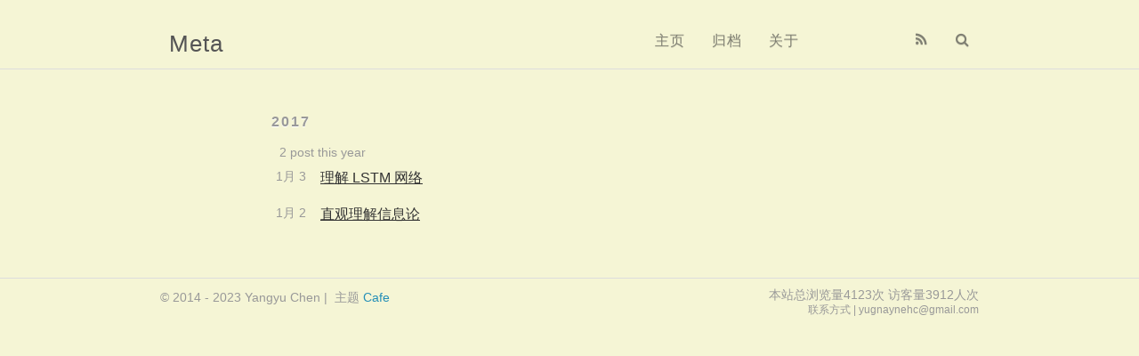

--- FILE ---
content_type: text/html; charset=utf-8
request_url: http://chenyangyu.top/tags/computer-science/
body_size: 2322
content:
<!DOCTYPE html>
<html>

<head>
  <!-- hexo-inject:begin --><!-- hexo-inject:end --><meta charset="utf-8">

  <title>Tag: Computer Science | Meta</title>
  <meta name="viewport" content="width=device-width, initial-scale=1, maximum-scale=1">
  <meta name="description" content="(meta Yangyu Chen&#39;s blog) &#x3D;&gt; (Art . Science . Engineering), Yugnaynehc&#39;s blog">
  <meta property="og:type" content="website">
  <meta property="og:title" content="Meta">
  <meta property="og:url" content="https://chenyangyu.top/tags/computer-science/index.html">
  <meta property="og:site_name" content="Meta">
  <meta property="og:description" content="(meta Yangyu Chen&#39;s blog) &#x3D;&gt; (Art . Science . Engineering), Yugnaynehc&#39;s blog">
  <meta property="og:locale" content="zh_CN">
  <meta property="article:author" content="Yangyu Chen">
  <meta name="twitter:card" content="summary">

  <link rel="alternate" href="/atom.xml" title="Meta" type="application/atom+xml">


  <link rel="icon" href="/favicon.ico">





  <link rel="stylesheet" href="/css/style.css">


  <!-- Google Analytics -->
  <script type="text/javascript">
    (function(i, s, o, g, r, a, m) {
      i['GoogleAnalyticsObject'] = r;
      i[r] = i[r] || function() {
        (i[r].q = i[r].q || []).push(arguments)
      }, i[r].l = 1 * new Date();
      a = s.createElement(o),
        m = s.getElementsByTagName(o)[0];
      a.async = 1;
      a.src = g;
      m.parentNode.insertBefore(a, m)
    })(window, document, 'script', '//www.google-analytics.com/analytics.js', 'ga');

    ga('create', 'UA-49263256-1', 'auto');
    ga('send', 'pageview');
  </script>
  <!-- End Google Analytics -->


  <meta name="generator" content="Hexo 6.2.0"><!-- hexo-inject:begin --><!-- hexo-inject:end -->
</head>

<body>
  <!-- hexo-inject:begin --><!-- hexo-inject:end --><div id="container">
    <div id="wrap">
      <header id="header">
        <div id="banner"></div>
        <div id="header-outer" class="outer">

          <div id="header-inner" class="inner">
            <nav id="sub-nav">

              <a id="nav-rss-link" class="nav-icon" href="/atom.xml" title="RSS Feed"></a>

              <a id="nav-search-btn" class="nav-icon" title="搜索"></a>
            </nav>
            <div id="search-form-wrap">
              <form action="//google.com/search" method="get" accept-charset="UTF-8" class="search-form"><input type="search" name="q" class="search-form-input" placeholder="Search"><button type="submit" class="search-form-submit">&#xF002;</button><input type="hidden" name="sitesearch" value="https://chenyangyu.top"></form>
            </div>
            <nav id="main-nav">
              <a id="main-nav-toggle" class="nav-icon"></a>

              <a class="main-nav-link" href="/">主页</a>

              <a class="main-nav-link" href="/archives/">归档</a>

              <a class="main-nav-link" href="/about/">关于</a>

            </nav>

          </div>
          <div id="header-title" class="inner">
            <h1 id="logo-wrap">
              <a href="/" id="logo">Meta</a>
            </h1>

          </div>
        </div>
      </header>
      <div class="outer">
        <section id="main">







          <section class="archives-wrap">
            <div class="archive-year-wrap">
              <a href="/archives/2017" class="archive-year">2017</a>
            </div>
            <span class="archive-year-post">2 post this year</span>
            <div class="archives">

              <article class="archive-article archive-type-post">
                <div class="archive-article-inner">
                  <header class="archive-article-header">
                    <a href="/2017/01/03/understanding-lstm-networks/" class="archive-article-date">
                      <time datetime="2017-01-03T07:07:13.000Z" itemprop="datePublished">1月 3</time>
                    </a>


                    <h1 itemprop="name">
                      <a class="archive-article-title" href="/2017/01/03/understanding-lstm-networks/">理解 LSTM 网络</a>
                    </h1>


                  </header>
                </div>
              </article>



              <article class="archive-article archive-type-post">
                <div class="archive-article-inner">
                  <header class="archive-article-header">
                    <a href="/2017/01/02/visual-information-theory/" class="archive-article-date">
                      <time datetime="2017-01-02T07:20:22.000Z" itemprop="datePublished">1月 2</time>
                    </a>


                    <h1 itemprop="name">
                      <a class="archive-article-title" href="/2017/01/02/visual-information-theory/">直观理解信息论</a>
                    </h1>


                  </header>
                </div>
              </article>


            </div>
          </section>


        </section>

      </div>
      <footer id="footer">

        <div class="outer">
          <div id="footer-left">
            &copy; 2014 - 2023 Yangyu Chen&nbsp;|&nbsp;
            主题 <a href="https://github.com/giscafer/hexo-theme-cafe/" target="_blank">Cafe</a>
          </div>
          <div id="footer-right">
            <script async src="https://busuanzi.ibruce.info/busuanzi/2.3/busuanzi.pure.mini.js"></script>
            <span id="busuanzi_container_site_pv">本站总浏览量<span id="busuanzi_value_site_pv"></span>次</span>
            <span id="busuanzi_container_site_uv">访客量<span id="busuanzi_value_site_uv"></span>人次</span>
            <div class="clearfix"></div>
            <div id="footer-right">
              联系方式&nbsp;|&nbsp;<a href="/cdn-cgi/l/email-protection" class="__cf_email__" data-cfemail="9fe6eaf8f1fee6f1faf7fcdff8f2fef6f3b1fcf0f2">[email&#160;protected]</a>
            </div>
          </div>
        </div>
      </footer>

      <script data-cfasync="false" src="/cdn-cgi/scripts/5c5dd728/cloudflare-static/email-decode.min.js"></script><script src="/jquery/jquery.min.js"></script>


    </div>
    <nav id="mobile-nav">

      <a href="/" class="mobile-nav-link">主页</a>

      <a href="/archives/" class="mobile-nav-link">归档</a>

      <a href="/about/" class="mobile-nav-link">关于</a>

    </nav>
    <img class="back-to-top-btn" src="/images/fly-to-top.png" />
    <script>
      // Elevator script included on the page, already.
      window.onload = function() {
        var elevator = new Elevator({
          selector: '.back-to-top-btn',
          element: document.querySelector('.back-to-top-btn'),
          duration: 1000 // milliseconds
        });
      }
    </script>




    <script src="/js/is.js"></script>




    <link rel="stylesheet" href="/fancybox/jquery.fancybox.css">


    <script src="/fancybox/jquery.fancybox.pack.js"></script>




    <script src="/js/script.js"></script>


    <script src="/js/elevator.js"></script>

  </div><!-- hexo-inject:begin --><!-- hexo-inject:end -->
</body>

</html>

--- FILE ---
content_type: text/css; charset=utf-8
request_url: http://chenyangyu.top/css/style.css
body_size: 5819
content:
body {
  width: 100%;
}

body:before,
body:after {
  content: "";
  display: table;
}

body:after {
  clear: both;
}

html,
body,
div,
span,
applet,
object,
iframe,
h1,
h2,
h3,
h4,
h5,
h6,
p,
blockquote,
pre,
a,
abbr,
acronym,
address,
big,
cite,
code,
del,
dfn,
em,
img,
ins,
kbd,
q,
s,
samp,
small,
strike,
strong,
sub,
sup,
tt,
var,
dl,
dt,
dd,
ol,
ul,
li,
fieldset,
form,
label,
legend,
table,
caption,
tbody,
tfoot,
thead,
tr,
th,
td {
  margin: 0;
  padding: 0;
  border: 0;
  outline: 0;
  font-weight: inherit;
  font-style: inherit;
  font-family: inherit;
  font-size: 100%;
  vertical-align: baseline;
}

body {
  line-height: 1;
  color: #000;
  background: #fff;
}

ol,
ul {
  list-style: none;
}

table {
  border-collapse: separate;
  border-spacing: 0;
  vertical-align: middle;
}

caption,
th,
td {
  text-align: left;
  font-weight: normal;
  vertical-align: middle;
}

a img {
  border: none;
}

input,
button {
  margin: 0;
  padding: 0;
}

input::-moz-focus-inner,
button::-moz-focus-inner {
  border: 0;
  padding: 0;
}

@font-face {
  font-family: FontAwesome;
  font-style: normal;
  font-weight: normal;
  src: url("fonts/fontawesome-webfont.eot?v=#4.0.3");
  src: url("fonts/fontawesome-webfont.eot?#iefix&v=#4.0.3") format("embedded-opentype"), url("fonts/fontawesome-webfont.woff?v=#4.0.3") format("woff"), url("fonts/fontawesome-webfont.ttf?v=#4.0.3") format("truetype"), url("fonts/fontawesome-webfont.svg#fontawesomeregular?v=#4.0.3") format("svg");
}

html,
body,
#container {
  height: 100%;
}

body {
  background: #f5f5d5
    /*#eee*/
  ;
  font: 16px "Helvetica Neue", Helvetica, Arial, sans-serif;
  -webkit-text-size-adjust: 100%;
}

.outer {
  max-width: 920px;
  margin: 0 auto;
  padding: 0 20px;
}

.outer:before,
.outer:after {
  content: "";
  display: table;
}

.outer:after {
  clear: both;
}

.inner {
  display: inline;
  float: left;
  width: 97.77777777777777%;
  margin: 0 1.111111111111111%;
}

.left,
.alignleft {
  float: left;
}

.right,
.alignright {
  float: right;
}

.clear {
  clear: both;
}

#container {
  position: relative;
}

.mobile-nav-on {
  overflow: hidden;
}

#wrap {
  height: 100%;
  width: 100%;
  position: absolute;
  top: 0;
  left: 0;
  -webkit-transition: 0.2s ease-out;
  -moz-transition: 0.2s ease-out;
  -ms-transition: 0.2s ease-out;
  transition: 0.2s ease-out;
  z-index: 1;
  background: #f5f5d5
    /*#eee*/
  ;
}

.mobile-nav-on #wrap {
  left: 280px;
}

.article-date,
.article-category-link,
.archive-year {
  text-decoration: none;
  text-transform: uppercase;
  letter-spacing: 2px;
  color: #999;
  margin-bottom: 1em;
  margin-left: 5px;
  line-height: 1em;
  text-shadow: 0 1px #fff;
  font-weight: bold;
}

.article-entry h1 {
  font-size: 2em;
}

.article-entry h2 {
  font-size: 1.5em;
}

.article-entry h3 {
  font-size: 1.3em;
}

.article-entry h4 {
  font-size: 1.2em;
}

.article-entry h5 {
  font-size: 1em;
}

.article-entry h6 {
  font-size: 1em;
  color: #999;
}

.article-entry hr {
  border: 1px dashed #ddd;
}

.article-entry strong {
  font-weight: bold;
}

.article-entry em,
.article-entry cite {
  font-style: italic;
}

.article-entry sup,
.article-entry sub {
  font-size: 0.75em;
  line-height: 0;
  position: relative;
  vertical-align: baseline;
}

.article-entry sup {
  top: -0.5em;
}

.article-entry sub {
  bottom: -0.2em;
}

.article-entry small {
  font-size: 0.85em;
}

.article-entry acronym,
.article-entry abbr {
  border-bottom: 1px dotted;
}

.article-entry ul,
.article-entry ol,
.article-entry dl {
  margin: 0 20px;
  line-height: 1.8em;
}

.article-entry ul ul,
.article-entry ol ul,
.article-entry ul ol,
.article-entry ol ol {
  margin-top: 0;
  margin-bottom: 0;
}

.article-entry ul {
  list-style: disc;
}

.article-entry ol {
  list-style: decimal;
}

.article-entry dt {
  font-weight: bold;
}

#header {
  padding-top: 1em;
  position: relative;
  border-bottom: 1px solid #ddd;
}

@media screen and (max-width: 479px) {
  #header {
    padding-top: 0;
  }
}

#header-outer {
  height: 100%;
  position: relative;
}

#header-inner {
  position: relative;
  overflow: hidden;
}

#banner {
  position: absolute;
  top: 0;
  left: 0;
  width: 100%;
  height: 100%;
  z-index: -1;
}

#header-title {
  height: 1.6em;
  position: absolute;
  top: 50%;
  width: auto;
  left: 2%;
  margin-top: -0.8em;
}

@media screen and (max-width: 479px) {
  #header-title {
    left: 12%;
    clear: both;
  }
}

#logo,
#subtitle {
  text-decoration: none;
  color: #555;
  font-weight: 100;
}

#logo {
  font-size: 1.6em;
  line-height: 1.2em;
  letter-spacing: 1px;
}

@media screen and (max-width: 479px) {
  #logo {
    font-size: 1.2em;
    line-height: 1.7em;
  }
}

#subtitle {
  font-size: 14px;
  line-height: 14px;
  letter-spacing: 1px;
}

#subtitle-wrap {
  margin-top: 14px;
}

#main-nav {
  float: right;
  margin-right: 100px;
}

@media screen and (max-width: 479px) {
  #main-nav {
    float: left;
    margin: 0 0 0 -20px;
  }
}

.nav-icon,
.main-nav-link {
  float: left;
  color: #333;
  opacity: 0.6;
  text-decoration: none;
  text-shadow: 0 1px rgba(0, 0, 0, 0.2);
  -webkit-transition: opacity 0.2s;
  -moz-transition: opacity 0.2s;
  -ms-transition: opacity 0.2s;
  transition: opacity 0.2s;
  display: block;
  padding: 20px 15px;
}

.nav-icon:hover,
.main-nav-link:hover {
  opacity: 1;
}

.nav-icon {
  font-family: FontAwesome;
  text-align: center;
  font-size: 16px;
  width: 16px;
  height: 16px;
  padding: 20px 15px;
  position: relative;
  cursor: pointer;
}

.main-nav-link {
  font-weight: 300;
  letter-spacing: 1px;
}

@media screen and (max-width: 479px) {
  .main-nav-link {
    display: none;
  }
}

#main-nav-toggle {
  display: none;
}

#main-nav-toggle:before {
  content: "\f0c9";
}

@media screen and (max-width: 479px) {
  #main-nav-toggle {
    display: block;
  }
}

#sub-nav {
  float: right;
  margin-right: -15px;
}

#nav-rss-link:before {
  content: "\f09e";
}

#nav-search-btn:before {
  content: "\f002";
}

#search-form-wrap {
  position: absolute;
  z-index: 100;
  top: 15px;
  width: 290px;
  height: 30px;
  right: -290px;
  opacity: 0;
  -webkit-transition: 0.2s ease-out;
  -moz-transition: 0.2s ease-out;
  -ms-transition: 0.2s ease-out;
  transition: 0.2s ease-out;
}

#search-form-wrap.on {
  opacity: 1;
  right: 0;
}

@media screen and (max-width: 479px) {
  #search-form-wrap {
    width: 100%;
    right: -100%;
  }
}

.search-form {
  position: absolute;
  top: 0;
  left: 0;
  right: 0;
  background: #fff;
  padding: 5px 15px;
  border-radius: 15px;
  -webkit-box-shadow: 0 0 10px rgba(255, 255, 255, 0.3);
  box-shadow: 0 0 10px rgba(255, 255, 255, 0.3);
}

.search-form-input {
  border: none;
  background: none;
  color: #333;
  width: 200%;
  font: 13px "Helvetica Neue", Helvetica, Arial, sans-serif;
  outline: none;
}

.search-form-input::-webkit-search-results-decoration,
.search-form-input::-webkit-search-cancel-button {
  -webkit-appearance: none;
}

.search-form-submit {
  position: absolute;
  top: 50%;
  right: 10px;
  margin-top: -7px;
  font: 13px FontAwesome;
  border: none;
  background: none;
  color: #bbb;
  cursor: pointer;
}

.search-form-submit:hover,
.search-form-submit:focus {
  color: #777;
}

.article {
  margin: 50px 0;
}

.article-inner {
  overflow: hidden;
}

.article-meta:before,
.article-meta:after {
  content: "";
  display: table;
}

.article-meta:after {
  clear: both;
}

.article-date {
  float: left;
}

.article-category {
  float: left;
  line-height: 1em;
  color: #ccc;
  text-shadow: 0 1px #fff;
  margin-left: 8px;
}

.article-category:before {
  content: "\2022";
}

.article-category-link {
  margin: 0 12px 1em;
}

.article-header {
  padding: 20px 20px 0;
}

.article-title {
  text-decoration: none;
  font-size: 2em;
  font-weight: bold;
  color: #333;
  line-height: 1.1em;
  -webkit-transition: color 0.2s;
  -moz-transition: color 0.2s;
  -ms-transition: color 0.2s;
  transition: color 0.2s;
}

a.article-title:hover {
  color: #258fb8;
}

@media screen and (max-width: 479px) {
  .article-title {
    font-size: 1.5em;
  }
}

.article-more-link {
  text-indent: 0em !important;
}

.article-entry {
  color: #333;
  padding: 0 20px;
}

.article-entry:before,
.article-entry:after {
  content: "";
  display: table;
}

.article-entry:after {
  clear: both;
}

.article-entry p {
  text-indent: 2em;
  word-wrap: break-word;
}

.article-entry p,
.article-entry table {
  line-height: 1.8em;
  margin: 1.8em 0;
}

.article-entry h1,
.article-entry h2,
.article-entry h3,
.article-entry h4,
.article-entry h5,
.article-entry h6 {
  font-weight: bold;
}

.article-entry h1,
.article-entry h2,
.article-entry h3,
.article-entry h4,
.article-entry h5,
.article-entry h6 {
  line-height: 1.1em;
  margin: 1.1em 0;
}

.article-entry a {
  color: #258fb8;
  text-decoration: none;
}

.article-entry a:hover {
  text-decoration: underline;
}

.article-entry ul,
.article-entry ol,
.article-entry dl {
  margin-top: 1.8em;
  margin-bottom: 1.8em;
}

.article-entry li {
  margin-bottom: 0.5em;
  margin-top: 0.5em;
}

.article-entry img,
.article-entry video {
  max-width: 100%;
  display: block;
  margin: auto;
}

.article-entry iframe {
  border: none;
}

.article-entry table {
  width: 100%;
  border-collapse: collapse;
  border-spacing: 0;
}

.article-entry th {
  font-weight: bold;
  border-bottom: 3px solid #ddd;
  padding-bottom: 0.5em;
}

.article-entry td {
  border-bottom: 1px solid #ddd;
  padding: 10px 0;
}

.article-entry blockquote {
  font-family: Georgia, "Times New Roman", serif;
  font-size: 1.4em;
  margin: 1.8em 20px;
  text-align: center;
}

.article-entry blockquote footer {
  font-size: 16px;
  margin: 1.8em 0;
  font-family: "Helvetica Neue", Helvetica, Arial, sans-serif;
}

.article-entry blockquote footer cite:before {
  content: "—";
  padding: 0 0.5em;
}

.article-entry .pullquote {
  text-align: left;
  width: 45%;
  margin: 0;
}

.article-entry .pullquote.left {
  margin-left: 0.5em;
  margin-right: 1em;
}

.article-entry .pullquote.right {
  margin-right: 0.5em;
  margin-left: 1em;
}

.article-entry .caption {
  color: #999;
  display: block;
  font-size: 0.9em;
  margin-top: 0.5em;
  position: relative;
  text-align: center;
}

.article-entry .video-container {
  position: relative;
  padding-top: 56.25%;
  height: 0;
  overflow: hidden;
}

.article-entry .video-container iframe,
.article-entry .video-container object,
.article-entry .video-container embed {
  position: absolute;
  top: 0;
  left: 0;
  width: 100%;
  height: 100%;
  margin-top: 0;
}

.article-more-link a {
  display: inline-block;
  line-height: 1em;
  padding: 6px 15px;
  border-radius: 15px;
  background: #f5f5d5
    /*#eee*/
  ;
  color: #008000;
  text-shadow: 0 1px #fff;
  text-decoration: none;
}

.article-more-link a:hover {
  background: #258fb8;
  color: #fff;
  text-decoration: none;
  text-shadow: 0 1px #1e7293;
}

.article-footer {
  font-size: 0.85em;
  line-height: 1.8em;
  border-top: 1px solid #ddd;
  padding-top: 1.8em;
  margin: 0 20px 20px;
}

.article-footer:before,
.article-footer:after {
  content: "";
  display: table;
}

.article-footer:after {
  clear: both;
}

.article-footer a {
  color: #999;
  text-decoration: none;
}

.article-footer a:hover {
  color: #333;
}

.article-tag-list-item {
  float: left;
  margin-right: 10px;
}

.article-tag-list-link:before {
  content: "#";
}

.article-comment-link {
  float: right;
}

.article-comment-link:before {
  content: "\f075";
  font-family: FontAwesome;
  padding-right: 8px;
}

.article-share-link {
  cursor: pointer;
  float: right;
  margin-left: 20px;
}

.article-share-link:before {
  content: "\f064";
  font-family: FontAwesome;
  padding-right: 6px;
}

#article-nav {
  position: relative;
}

#article-nav:before,
#article-nav:after {
  content: "";
  display: table;
}

#article-nav:after {
  clear: both;
}

@media screen and (min-width: 768px) {
  #article-nav {
    margin: 50px 0;
  }

  #article-nav:before {
    width: 8px;
    height: 8px;
    position: absolute;
    top: 50%;
    left: 50%;
    margin-top: -4px;
    margin-left: -4px;
    content: "";
    border-radius: 50%;
    background: #ddd;
    -webkit-box-shadow: 0 1px 2px #fff;
    box-shadow: 0 1px 2px #fff;
  }
}

.article-nav-link-wrap {
  text-decoration: none;
  text-shadow: 0 1px #fff;
  color: #999;
  -webkit-box-sizing: border-box;
  -moz-box-sizing: border-box;
  box-sizing: border-box;
  margin-top: 50px;
  text-align: center;
  display: block;
}

.article-nav-link-wrap:hover {
  color: #333;
}

@media screen and (min-width: 768px) {
  .article-nav-link-wrap {
    width: 50%;
    margin-top: 0;
  }
}

@media screen and (min-width: 768px) {
  #article-nav-newer {
    float: left;
    text-align: right;
    padding-right: 20px;
  }
}

@media screen and (min-width: 768px) {
  #article-nav-older {
    float: right;
    text-align: left;
    padding-left: 20px;
  }
}

.article-nav-caption {
  text-transform: uppercase;
  letter-spacing: 2px;
  color: #999;
  line-height: 1em;
  font-weight: bold;
}

#article-nav-newer .article-nav-caption {
  margin-right: -2px;
}

.article-nav-title {
  font-size: 0.85em;
  line-height: 1.8em;
  margin-top: 0.5em;
}

.article-share-box {
  position: absolute;
  display: none;
  background: #fff;
  -webkit-box-shadow: 1px 2px 10px rgba(0, 0, 0, 0.2);
  box-shadow: 1px 2px 10px rgba(0, 0, 0, 0.2);
  border-radius: 3px;
  margin-left: -145px;
  width: 200px;
  overflow: hidden;
  z-index: 1;
}

.article-share-box.on {
  display: block;
}

.article-share-input {
  width: 100%;
  background: none;
  -webkit-box-sizing: border-box;
  -moz-box-sizing: border-box;
  box-sizing: border-box;
  font: 14px "Helvetica Neue", Helvetica, Arial, sans-serif;
  padding: 0 15px;
  color: #333;
  outline: none;
  border: 1px solid #ddd;
  border-radius: 3px 3px 0 0;
  height: 36px;
  line-height: 36px;
}

.article-share-links {
  background: #f5f5d5
    /*#eee*/
  ;
}

.article-share-links:before,
.article-share-links:after {
  content: "";
  display: table;
}

.article-share-links:after {
  clear: both;
}

.article-share-weibo,
.article-share-wechat,
.article-share-qq,
.article-share-qqzone,
.article-share-twitter,
.article-share-facebook,
.article-share-pinterest,
.article-share-google {
  width: 50px;
  height: 36px;
  display: block;
  float: left;
  position: relative;
  color: #999;
  text-shadow: 0 1px #fff;
}

.article-share-weibo:before,
.article-share-wechat:before,
.article-share-qq:before,
.article-share-qqzone:before,
.article-share-twitter:before,
.article-share-facebook:before,
.article-share-pinterest:before,
.article-share-google:before {
  font-size: 20px;
  font-family: FontAwesome;
  width: 20px;
  height: 20px;
  position: absolute;
  top: 50%;
  left: 50%;
  margin-top: -10px;
  margin-left: -10px;
  text-align: center;
}

.article-share-weibo:hover,
.article-share-wechat:hover,
.article-share-qq:hover,
.article-share-qqzone:hover,
.article-share-twitter:hover,
.article-share-facebook:hover,
.article-share-pinterest:hover,
.article-share-google:hover {
  color: #fff;
}

.article-share-weibo:before {
  content: "\f18a";
}

.article-share-weibo:hover {
  background: #cb2027;
  text-shadow: 0 1px #a21a1f;
}

.article-share-wechat:before {
  content: "\f1d7";
}

.article-share-wechat:hover {
  background: #24bd2a;
  text-shadow: 0 1px #1d9722;
}

.article-share-qq:before {
  content: "\f1d6";
}

.article-share-qq:hover {
  background: #00aced;
  text-shadow: 0 1px #008abe;
}

.article-share-qqzone:before {
  content: "\f1d5";
}

.article-share-qqzone:hover {
  background: #cfcb0d;
  text-shadow: 0 1px #a6a20a;
}

.article-share-twitter:before {
  content: "\f099";
}

.article-share-twitter:hover {
  background: #00aced;
  text-shadow: 0 1px #008abe;
}

.article-share-facebook:before {
  content: "\f09a";
}

.article-share-facebook:hover {
  background: #3b5998;
  text-shadow: 0 1px #2f477a;
}

.article-share-pinterest:before {
  content: "\f0d2";
}

.article-share-pinterest:hover {
  background: #cb2027;
  text-shadow: 0 1px #a21a1f;
}

.article-share-google:before {
  content: "\f0d5";
}

.article-share-google:hover {
  background: #dd4b39;
  text-shadow: 0 1px #be3221;
}

.article-gallery {
  background: #000;
  position: relative;
}

.article-gallery-photos {
  position: relative;
  overflow: hidden;
}

.article-gallery-img {
  display: none;
  max-width: 100%;
}

.article-gallery-img:first-child {
  display: block;
}

.article-gallery-img.loaded {
  position: absolute;
  display: block;
}

.article-gallery-img img {
  display: block;
  max-width: 100%;
  margin: 0 auto;
}

.toc-article {
  background: #eee;
  border: 1px solid #bbb;
  border-radius: 10px;
  margin: 1.5em 0 0.3em 1.5em;
  padding: 1.2em 1em 0 1em;
  max-width: 28%;
}

.toc-title {
  font-size: 120%;
}

#toc {
  line-height: 1em;
  font-size: 0.9em;
  float: right;
}

.toc {
  padding: 0;
  margin: 1em;
  line-height: 1.8em;
}

.toc li {
  list-style-type: none;
}

.toc-child {
  margin-left: 1em;
}

#toc-widget {
  background: #eee;
}

#toc-widget-fixed {
  background: #eee;
  position: fixed;
  -webkit-box-shadow: 2px 3px 4px #ccc9c9;
  box-shadow: 2px 3px 4px #ccc9c9;
}

.toc-widget-list {
  background: #eee;
  margin: 0.4em 0 0.3em 0.6em;
  padding: 1.2em 1em 0 1em;
  max-width: 90%;
}

.toc-widget-list li>a {
  color: #258fb8;
  font-size: 120%;
}

.declaration {
  clear: both;
  margin-top: 1em;
  margin-bottom: 1em;
  padding-left: 2em;
  border: 1px solid #d3d3d3;
  background-color: #deebf7;
  text-shadow: 1px 1px 0px #eee;
  border-radius: 1em;
  -webkit-border-radius: 1em;
  background: -webkit-gradient(linear, left top, left bottom, color-stop(0.1, #aad2f0), color-stop(0.9, #8bc1ed));
  background: -webkit-gradient(linear, left top, left bottom, color-stop(0.1, #aad2f0), color-stop(0.9, #8bc1ed));
  background: -webkit-gradient(linear, left top, left bottom, color-stop(0.1, #aad2f0), color-stop(0.9, #8bc1ed));
  background: -webkit-gradient(linear, left top, left bottom, color-stop(0.1, #aad2f0), color-stop(0.9, #8bc1ed));
  background: -moz--webkit-linear-gradient(center top, #aad2f0 10%, #8bc1ed 90%);
  background: -moz--moz-linear-gradient(center top, #aad2f0 10%, #8bc1ed 90%);
  background: -moz--ms-linear-gradient(center top, #aad2f0 10%, #8bc1ed 90%);
  background: -moz-linear-gradient(center top, #aad2f0 10%, #8bc1ed 90%);
}

.declaration p {
  text-indent: 0em !important;
}

div#footnotelist li {
  margin: 15px 0 15px;
}

.post_counter {
  display: none;
  float: right;
  color: #8b6508;
  margin-bottom: 1em;
}

#comments {
  background: transparent;
  -webkit-box-shadow: 1px 2px 3px #ddd;
  box-shadow: 1px 2px 3px #ddd;
  padding: 20px;
  border: 1px solid #ddd;
  border-radius: 3px;
  margin: 50px 0;
}

#comments a {
  color: #258fb8;
}

#ds-thread div.ds-rounded-top {
  background: #fff !important;
}

.hot-comments div.ds-top-threads {
  list-style: none;
  text-decoration: underline;
}

.archives-wrap {
  margin: 50px 0 50px 120px;
}

@media screen and (max-width: 479px) {
  .archives-wrap {
    margin: 50px 0;
  }
}

.archives:before,
.archives:after {
  content: "";
  display: table;
}

.archives:after {
  clear: both;
}

.archive-year-wrap {
  margin-bottom: 1em;
}

.archive-year-post {
  color: #999;
  font-size: 0.85em;
  margin-left: 1em;
}

.archive-article {
  -webkit-column-break-inside: avoid;
  page-break-inside: avoid;
  overflow: hidden;
  break-inside: avoid-column;
}

.archive-article-inner {
  padding: 10px;
}

.archive-article-title {
  margin-left: 1em;
  color: #333;
  -webkit-transition: color 0.2s;
  -moz-transition: color 0.2s;
  -ms-transition: color 0.2s;
  transition: color 0.2s;
}

.archive-article-title:hover {
  color: #258fb8;
}

.archive-article-footer {
  margin-top: 1em;
}

.archive-article-date {
  float: left;
  color: #999;
  text-decoration: none;
  font-size: 0.85em;
  margin-bottom: 0.5em;
  display: block;
}

#page-nav {
  margin: 50px auto;
  background: #fff;
  -webkit-box-shadow: 1px 2px 3px #ddd;
  box-shadow: 1px 2px 3px #ddd;
  border: 1px solid #f5f5d5
    /*#eee*/
  ;
  border-radius: 3px;
  text-align: center;
  color: #999;
  overflow: hidden;
}

#page-nav:before,
#page-nav:after {
  content: "";
  display: table;
}

#page-nav:after {
  clear: both;
}

#page-nav a,
#page-nav span {
  padding: 10px 20px;
  line-height: 1;
  height: 2ex;
}

#page-nav a {
  color: #999;
  text-decoration: none;
}

#page-nav a:hover {
  background: #999;
  color: #fff;
}

#page-nav .prev {
  float: left;
}

#page-nav .next {
  float: right;
}

#page-nav .page-number {
  display: inline-block;
}

@media screen and (max-width: 479px) {
  #page-nav .page-number {
    display: none;
  }
}

#page-nav .current {
  color: #333;
  font-weight: bold;
}

#page-nav .space {
  color: #333;
}

#footer {
  background: #f5f5d5
    /*#eee*/
  ;
  padding: 10px 0;
  margin-bottom: 25px;
  border-top: 1px solid #ddd;
  color: #999;
}

#footer a {
  color: #258fb8;
  text-decoration: none;
}

#footer a:hover {
  text-decoration: underline;
}

#footer-left {
  float: left;
  line-height: 1.8em;
  font-size: 0.85em;
}

#footer-right {
  float: right;
  font-size: 0.85em;
}

@media screen and (max-width: 479px) {
  #footer-right {
    float: left;
    margin-top: 5px;
    font-size: 0.85em;
  }
}

.article-entry pre,
.article-entry .highlight {
  background: #f5f2f0;
  margin: 0 -20px;
  padding: 5px 20px;
  border-style: solid;
  border-color: #ddd;
  border-width: 2px;
  border-radius: 10px;
  overflow: auto;
  color: #4d4d4c;
  line-height: 28.8px;
}

.article-entry .highlight .gutter pre,
.article-entry .gist .gist-file .gist-data .line-numbers {
  color: #666;
  font-size: 0.85em;
}

.article-entry pre,
.article-entry code {
  font-family: "Source Code Pro", Consolas, Monaco, Menlo, Consolas, monospace;
  white-space: pre-wrap;
  white-space: -moz-pre-wrap;
  white-space: -pre-wrap;
  white-space: -o-pre-wrap;
  word-wrap: break-word;
}

.article-entry code {
  background: #ffc0cb;
  color: #333;
  border-radius: 4px;
  margin: auto 3px;
  padding: 0 0.3em;
}

.article-entry pre>code {
  background: none;
  text-shadow: none;
  color: #333;
  padding: 0;
}

.article-entry .highlight pre {
  border: none;
  margin: 0;
  padding: 0;
}

.article-entry .highlight table {
  margin: 0;
  width: auto;
}

.article-entry .highlight td {
  border: none;
  padding: 0;
}

.article-entry .highlight figcaption {
  font-size: 0.85em;
  color: #8e908c;
  line-height: 1em;
  margin-bottom: 1em;
}

.article-entry .highlight figcaption:before,
.article-entry .highlight figcaption:after {
  content: "";
  display: table;
}

.article-entry .highlight figcaption:after {
  clear: both;
}

.article-entry .highlight figcaption a {
  float: right;
}

.article-entry .highlight .gutter pre {
  text-align: right;
  padding-right: 20px;
}

.article-entry .highlight .line {
  height: 28.8px;
}

.article-entry .highlight .line.marked {
  background: #d6d6d6;
}

.article-entry .gist {
  margin: 0 -20px;
  border-style: solid;
  border-color: #ddd;
  border-width: 1px 0;
  background: #f5f2f0;
  padding: 15px 20px 15px 0;
}

.article-entry .gist .gist-file {
  border: none;
  font-family: "Source Code Pro", Consolas, Monaco, Menlo, Consolas, monospace;
  margin: 0;
}

.article-entry .gist .gist-file .gist-data {
  background: none;
  border: none;
}

.article-entry .gist .gist-file .gist-data .line-numbers {
  background: none;
  border: none;
  padding: 0 20px 0 0;
}

.article-entry .gist .gist-file .gist-data .line-data {
  padding: 0 !important;
}

.article-entry .gist .gist-file .highlight {
  margin: 0;
  padding: 0;
  border: none;
}

.article-entry .gist .gist-file .gist-meta {
  background: #f5f2f0;
  color: #8e908c;
  font: 0.85em "Helvetica Neue", Helvetica, Arial, sans-serif;
  text-shadow: 0 0;
  padding: 0;
  margin-top: 1em;
  margin-left: 20px;
}

.article-entry .gist .gist-file .gist-meta a {
  color: #258fb8;
  font-weight: normal;
}

.article-entry .gist .gist-file .gist-meta a:hover {
  text-decoration: underline;
}

pre .comment,
pre .title {
  color: #8e908c;
}

pre .variable,
pre .attribute,
pre .tag,
pre .regexp,
pre .ruby .constant,
pre .xml .tag .title,
pre .xml .pi,
pre .xml .doctype,
pre .html .doctype,
pre .css .id,
pre .css .class,
pre .css .pseudo {
  color: #c82829;
}

pre .number,
pre .preprocessor,
pre .built_in,
pre .literal,
pre .params,
pre .constant {
  color: #f5871f;
}

pre .class,
pre .ruby .class .title,
pre .css .rules .attribute {
  color: #718c00;
}

pre .string,
pre .value,
pre .inheritance,
pre .header,
pre .ruby .symbol,
pre .xml .cdata {
  color: #718c00;
}

pre .css .hexcolor {
  color: #3e999f;
}

pre .function,
pre .python .decorator,
pre .python .title,
pre .ruby .function .title,
pre .ruby .title .keyword,
pre .perl .sub,
pre .javascript .title,
pre .coffeescript .title {
  color: #4271ae;
}

pre .keyword,
pre .javascript .function {
  color: #8959a8;
}

@media screen and (max-width: 479px) {
  #mobile-nav {
    position: absolute;
    top: 0;
    left: 0;
    width: 280px;
    height: 100%;
    background: #504f4f;
    border-right: 1px solid #fff;
  }
}

@media screen and (max-width: 479px) {
  .mobile-nav-link {
    display: block;
    color: #999;
    text-decoration: none;
    padding: 15px 20px;
    font-weight: bold;
  }

  .mobile-nav-link:hover {
    color: #fff;
  }
}

span.ua {
  margin: 0 1px !important;
  color: #fff !important;
  opacity: 0.9;
}

span.ua .location {
  color: #999;
  padding-right: 4px !important;
  padding-left: 4px !important;
  border-bottom-left-radius: 4px !important;
  border-top-left-radius: 4px !important;
}

span.ua .location:before {
  font-family: FontAwesome;
  content: "\f041";
  padding-right: 4px;
}

.ua_other.os_other {
  background-color: #ccc !important;
  color: #fff;
  border: 1px solid #bbb !important;
  border-radius: 4px;
}

.ua_ie {
  background-color: #428bca !important;
  border-color: #357ebd !important;
  border-radius: 4px;
  padding: 0 5px !important;
}

.ua_firefox {
  background-color: #f0ad4e !important;
  border-color: #eea236 !important;
  border-radius: 4px;
  padding: 0 5px !important;
}

.ua_maxthon {
  background-color: #7373b9 !important;
  border-color: #7373b9 !important;
  border-radius: 4px;
  padding: 0 5px !important;
}

.ua_ucweb {
  background-color: #ff740f !important;
  border-color: #d43f3a !important;
  border-radius: 4px;
  padding: 0 5px !important;
}

.ua_sogou {
  background-color: #78ace9 !important;
  border-color: #4cae4c !important;
  border-radius: 4px;
  padding: 0 5px !important;
}

.ua_2345explorer {
  background-color: #2478b8 !important;
  border-color: #4cae4c !important;
  border-radius: 4px;
  padding: 0 5px !important;
}

.ua_2345chrome {
  background-color: #f9d024 !important;
  border-color: #4cae4c !important;
  border-radius: 4px;
  padding: 0 5px !important;
}

.ua_mi {
  background-color: #ff4a00 !important;
  border-color: #4cae4c !important;
  border-radius: 4px;
  padding: 0 5px !important;
}

.ua_lbbrowser {
  background-color: #fc9d2e !important;
  border-color: #4cae4c !important;
  border-radius: 4px;
  padding: 0 5px !important;
}

.ua_chrome {
  background-color: #ee6252 !important;
  border-color: #4cae4c !important;
  border-radius: 4px;
  padding: 0 5px !important;
}

.ua_qq {
  background-color: #3d88a8 !important;
  border-color: #4cae4c !important;
  border-radius: 4px;
  padding: 0 5px !important;
}

.ua_apple {
  background-color: #e95620 !important;
  border-color: #4cae4c !important;
  border-radius: 4px;
  padding: 0 5px !important;
}

.ua_opera {
  background-color: #d9534f !important;
  border-color: #d43f3a !important;
  border-radius: 4px;
  padding: 0 5px !important;
}

.os_vista,
.os_2000,
.os_windows,
.os_xp,
.os_7,
.os_8,
.os_8_1 {
  background-color: #39b3d7 !important;
  border-color: #46b8da !important;
  border-radius: 4px;
  padding: 0 5px !important;
}

.os_android {
  background-color: #98c13d !important;
  border-color: #01b171 !important;
  border-radius: 4px;
  padding: 0 5px !important;
}

.os_ubuntu {
  background-color: #dd4814 !important;
  border-color: #01b171 !important;
  border-radius: 4px;
  padding: 0 5px !important;
}

.os_linux {
  background-color: #3a3a3a !important;
  border-color: #1f1f1f !important;
  border-radius: 4px;
  padding: 0 5px !important;
}

.os_mac {
  background-color: #666 !important;
  border-color: #1f1f1f !important;
  border-radius: 4px;
  padding: 0 5px !important;
}

.os_unix {
  background-color: #060 !important;
  border-color: #1f1f1f !important;
  border-radius: 4px;
  padding: 0 5px !important;
}

.os_nokia {
  background-color: #014485 !important;
  border-color: #1f1f1f !important;
  border-radius: 4px;
  padding: 0 5px !important;
}

.sskadmin {
  background-color: #00a67c !important;
  border-color: #01b171 !important;
  border-radius: 4px;
  padding: 0 5px !important;
}

.back-to-top-btn {
  position: fixed;
  display: none;
  right: 30px;
  bottom: 100px;
  z-index: 300 !important;
  cursor: pointer;
}

.back-to-top-btn:hover {
  border: 0.5px dashed #555;
}

@media screen and (max-width: 479px) {
  .back-to-top-btn {
    width: auto;
    height: 60px;
    z-index: 400;
  }

  .back-to-top-btn:hover {
    border: none;
  }
}

.clearfix {
  zoom: 1;
}

.clearfix:before,
.clearfix:after {
  content: "";
  display: table;
}

.clearfix:after {
  clear: both;
}

--- FILE ---
content_type: application/javascript; charset=utf-8
request_url: http://chenyangyu.top/fancybox/jquery.fancybox.pack.js
body_size: 9706
content:
/*! fancyBox v2.1.5 fancyapps.com | fancyapps.com/fancybox/#license */
(function(s, H, f, w) {
  var K = f("html"),
    q = f(s),
    p = f(H),
    b = f.fancybox = function() {
      b.open.apply(this, arguments)
    },
    J = navigator.userAgent.match(/msie/i),
    C = null,
    t = H.createTouch !== w,
    u = function(a) {
      return a && a.hasOwnProperty && a instanceof f
    },
    r = function(a) {
      return a && "string" === f.type(a)
    },
    F = function(a) {
      return r(a) && 0 < a.indexOf("%")
    },
    m = function(a, d) {
      var e = parseInt(a, 10) || 0;
      d && F(a) && (e *= b.getViewport()[d] / 100);
      return Math.ceil(e)
    },
    x = function(a, b) {
      return m(a, b) + "px"
    };
  f.extend(b, {
    version: "2.1.5",
    defaults: {
      padding: 15,
      margin: 20,
      width: 800,
      height: 600,
      minWidth: 100,
      minHeight: 100,
      maxWidth: 9999,
      maxHeight: 9999,
      pixelRatio: 1,
      autoSize: !0,
      autoHeight: !1,
      autoWidth: !1,
      autoResize: !0,
      autoCenter: !t,
      fitToView: !0,
      aspectRatio: !1,
      topRatio: 0.5,
      leftRatio: 0.5,
      scrolling: "auto",
      wrapCSS: "",
      arrows: !0,
      closeBtn: !0,
      closeClick: !1,
      nextClick: !1,
      mouseWheel: !0,
      autoPlay: !1,
      playSpeed: 3E3,
      preload: 3,
      modal: !1,
      loop: !0,
      ajax: {
        dataType: "html",
        headers: {
          "X-fancyBox": !0
        }
      },
      iframe: {
        scrolling: "auto",
        preload: !0
      },
      swf: {
        wmode: "transparent",
        allowfullscreen: "true",
        allowscriptaccess: "always"
      },
      keys: {
        next: {
          13: "left",
          34: "up",
          39: "left",
          40: "up"
        },
        prev: {
          8: "right",
          33: "down",
          37: "right",
          38: "down"
        },
        close: [27],
        play: [32],
        toggle: [70]
      },
      direction: {
        next: "left",
        prev: "right"
      },
      scrollOutside: !0,
      index: 0,
      type: null,
      href: null,
      content: null,
      title: null,
      tpl: {
        wrap: '<div class="fancybox-wrap" tabIndex="-1"><div class="fancybox-skin"><div class="fancybox-outer"><div class="fancybox-inner"></div></div></div></div>',
        image: '<img class="fancybox-image" src="{href}" alt="" />',
        iframe: '<iframe id="fancybox-frame{rnd}" name="fancybox-frame{rnd}" class="fancybox-iframe" frameborder="0" vspace="0" hspace="0" webkitAllowFullScreen mozallowfullscreen allowFullScreen' +
          (J ? ' allowtransparency="true"' : "") + "></iframe>",
        error: '<p class="fancybox-error">The requested content cannot be loaded.<br/>Please try again later.</p>',
        closeBtn: '<a title="Close" class="fancybox-item fancybox-close" href="javascript:;"></a>',
        next: '<a title="Next" class="fancybox-nav fancybox-next" href="javascript:;"><span></span></a>',
        prev: '<a title="Previous" class="fancybox-nav fancybox-prev" href="javascript:;"><span></span></a>'
      },
      openEffect: "fade",
      openSpeed: 250,
      openEasing: "swing",
      openOpacity: !0,
      openMethod: "zoomIn",
      closeEffect: "fade",
      closeSpeed: 250,
      closeEasing: "swing",
      closeOpacity: !0,
      closeMethod: "zoomOut",
      nextEffect: "elastic",
      nextSpeed: 250,
      nextEasing: "swing",
      nextMethod: "changeIn",
      prevEffect: "elastic",
      prevSpeed: 250,
      prevEasing: "swing",
      prevMethod: "changeOut",
      helpers: {
        overlay: !0,
        title: !0
      },
      onCancel: f.noop,
      beforeLoad: f.noop,
      afterLoad: f.noop,
      beforeShow: f.noop,
      afterShow: f.noop,
      beforeChange: f.noop,
      beforeClose: f.noop,
      afterClose: f.noop
    },
    group: {},
    opts: {},
    previous: null,
    coming: null,
    current: null,
    isActive: !1,
    isOpen: !1,
    isOpened: !1,
    wrap: null,
    skin: null,
    outer: null,
    inner: null,
    player: {
      timer: null,
      isActive: !1
    },
    ajaxLoad: null,
    imgPreload: null,
    transitions: {},
    helpers: {},
    open: function(a, d) {
      if (a && (f.isPlainObject(d) || (d = {}), !1 !== b.close(!0))) return f.isArray(a) || (a = u(a) ? f(a).get() : [a]), f.each(a, function(e, c) {
        var l = {},
          g, h, k, n, m;
        "object" === f.type(c) && (c.nodeType && (c = f(c)), u(c) ? (l = {
            href: c.data("fancybox-href") || c.attr("href"),
            title: f("<div/>").text(c.data("fancybox-title") || c.attr("title")).html(),
            isDom: !0,
            element: c
          },
          f.metadata && f.extend(!0, l, c.metadata())) : l = c);
        g = d.href || l.href || (r(c) ? c : null);
        h = d.title !== w ? d.title : l.title || "";
        n = (k = d.content || l.content) ? "html" : d.type || l.type;
        !n && l.isDom && (n = c.data("fancybox-type"), n || (n = (n = c.prop("class").match(/fancybox\.(\w+)/)) ? n[1] : null));
        r(g) && (n || (b.isImage(g) ? n = "image" : b.isSWF(g) ? n = "swf" : "#" === g.charAt(0) ? n = "inline" : r(c) && (n = "html", k = c)), "ajax" === n && (m = g.split(/\s+/, 2), g = m.shift(), m = m.shift()));
        k || ("inline" === n ? g ? k = f(r(g) ? g.replace(/.*(?=#[^\s]+$)/, "") : g) : l.isDom && (k = c) :
          "html" === n ? k = g : n || g || !l.isDom || (n = "inline", k = c));
        f.extend(l, {
          href: g,
          type: n,
          content: k,
          title: h,
          selector: m
        });
        a[e] = l
      }), b.opts = f.extend(!0, {}, b.defaults, d), d.keys !== w && (b.opts.keys = d.keys ? f.extend({}, b.defaults.keys, d.keys) : !1), b.group = a, b._start(b.opts.index)
    },
    cancel: function() {
      var a = b.coming;
      a && !1 === b.trigger("onCancel") || (b.hideLoading(), a && (b.ajaxLoad && b.ajaxLoad.abort(), b.ajaxLoad = null, b.imgPreload && (b.imgPreload.onload = b.imgPreload.onerror = null), a.wrap && a.wrap.stop(!0, !0).trigger("onReset").remove(),
        b.coming = null, b.current || b._afterZoomOut(a)))
    },
    close: function(a) {
      b.cancel();
      !1 !== b.trigger("beforeClose") && (b.unbindEvents(), b.isActive && (b.isOpen && !0 !== a ? (b.isOpen = b.isOpened = !1, b.isClosing = !0, f(".fancybox-item, .fancybox-nav").remove(), b.wrap.stop(!0, !0).removeClass("fancybox-opened"), b.transitions[b.current.closeMethod]()) : (f(".fancybox-wrap").stop(!0).trigger("onReset").remove(), b._afterZoomOut())))
    },
    play: function(a) {
      var d = function() {
          clearTimeout(b.player.timer)
        },
        e = function() {
          d();
          b.current && b.player.isActive &&
            (b.player.timer = setTimeout(b.next, b.current.playSpeed))
        },
        c = function() {
          d();
          p.unbind(".player");
          b.player.isActive = !1;
          b.trigger("onPlayEnd")
        };
      !0 === a || !b.player.isActive && !1 !== a ? b.current && (b.current.loop || b.current.index < b.group.length - 1) && (b.player.isActive = !0, p.bind({
        "onCancel.player beforeClose.player": c,
        "onUpdate.player": e,
        "beforeLoad.player": d
      }), e(), b.trigger("onPlayStart")) : c()
    },
    next: function(a) {
      var d = b.current;
      d && (r(a) || (a = d.direction.next), b.jumpto(d.index + 1, a, "next"))
    },
    prev: function(a) {
      var d =
        b.current;
      d && (r(a) || (a = d.direction.prev), b.jumpto(d.index - 1, a, "prev"))
    },
    jumpto: function(a, d, e) {
      var c = b.current;
      c && (a = m(a), b.direction = d || c.direction[a >= c.index ? "next" : "prev"], b.router = e || "jumpto", c.loop && (0 > a && (a = c.group.length + a % c.group.length), a %= c.group.length), c.group[a] !== w && (b.cancel(), b._start(a)))
    },
    reposition: function(a, d) {
      var e = b.current,
        c = e ? e.wrap : null,
        l;
      c && (l = b._getPosition(d), a && "scroll" === a.type ? (delete l.position, c.stop(!0, !0).animate(l, 200)) : (c.css(l), e.pos = f.extend({}, e.dim, l)))
    },
    update: function(a) {
      var d = a && a.originalEvent && a.originalEvent.type,
        e = !d || "orientationchange" === d;
      e && (clearTimeout(C), C = null);
      b.isOpen && !C && (C = setTimeout(function() {
        var c = b.current;
        c && !b.isClosing && (b.wrap.removeClass("fancybox-tmp"), (e || "load" === d || "resize" === d && c.autoResize) && b._setDimension(), "scroll" === d && c.canShrink || b.reposition(a), b.trigger("onUpdate"), C = null)
      }, e && !t ? 0 : 300))
    },
    toggle: function(a) {
      b.isOpen && (b.current.fitToView = "boolean" === f.type(a) ? a : !b.current.fitToView, t && (b.wrap.removeAttr("style").addClass("fancybox-tmp"),
        b.trigger("onUpdate")), b.update())
    },
    hideLoading: function() {
      p.unbind(".loading");
      f("#fancybox-loading").remove()
    },
    showLoading: function() {
      var a, d;
      b.hideLoading();
      a = f('<div id="fancybox-loading"><div></div></div>').click(b.cancel).appendTo("body");
      p.bind("keydown.loading", function(a) {
        27 === (a.which || a.keyCode) && (a.preventDefault(), b.cancel())
      });
      b.defaults.fixed || (d = b.getViewport(), a.css({
        position: "absolute",
        top: 0.5 * d.h + d.y,
        left: 0.5 * d.w + d.x
      }));
      b.trigger("onLoading")
    },
    getViewport: function() {
      var a = b.current &&
        b.current.locked || !1,
        d = {
          x: q.scrollLeft(),
          y: q.scrollTop()
        };
      a && a.length ? (d.w = a[0].clientWidth, d.h = a[0].clientHeight) : (d.w = t && s.innerWidth ? s.innerWidth : q.width(), d.h = t && s.innerHeight ? s.innerHeight : q.height());
      return d
    },
    unbindEvents: function() {
      b.wrap && u(b.wrap) && b.wrap.unbind(".fb");
      p.unbind(".fb");
      q.unbind(".fb")
    },
    bindEvents: function() {
      var a = b.current,
        d;
      a && (q.bind("orientationchange.fb" + (t ? "" : " resize.fb") + (a.autoCenter && !a.locked ? " scroll.fb" : ""), b.update), (d = a.keys) && p.bind("keydown.fb", function(e) {
        var c =
          e.which || e.keyCode,
          l = e.target || e.srcElement;
        if (27 === c && b.coming) return !1;
        e.ctrlKey || e.altKey || e.shiftKey || e.metaKey || l && (l.type || f(l).is("[contenteditable]")) || f.each(d, function(d, l) {
          if (1 < a.group.length && l[c] !== w) return b[d](l[c]), e.preventDefault(), !1;
          if (-1 < f.inArray(c, l)) return b[d](), e.preventDefault(), !1
        })
      }), f.fn.mousewheel && a.mouseWheel && b.wrap.bind("mousewheel.fb", function(d, c, l, g) {
        for (var h = f(d.target || null), k = !1; h.length && !(k || h.is(".fancybox-skin") || h.is(".fancybox-wrap"));) k = h[0] && !(h[0].style.overflow &&
          "hidden" === h[0].style.overflow) && (h[0].clientWidth && h[0].scrollWidth > h[0].clientWidth || h[0].clientHeight && h[0].scrollHeight > h[0].clientHeight), h = f(h).parent();
        0 !== c && !k && 1 < b.group.length && !a.canShrink && (0 < g || 0 < l ? b.prev(0 < g ? "down" : "left") : (0 > g || 0 > l) && b.next(0 > g ? "up" : "right"), d.preventDefault())
      }))
    },
    trigger: function(a, d) {
      var e, c = d || b.coming || b.current;
      if (c) {
        f.isFunction(c[a]) && (e = c[a].apply(c, Array.prototype.slice.call(arguments, 1)));
        if (!1 === e) return !1;
        c.helpers && f.each(c.helpers, function(d, e) {
          if (e &&
            b.helpers[d] && f.isFunction(b.helpers[d][a])) b.helpers[d][a](f.extend(!0, {}, b.helpers[d].defaults, e), c)
        })
      }
      p.trigger(a)
    },
    isImage: function(a) {
      return r(a) && a.match(/(^data:image\/.*,)|(\.(jp(e|g|eg)|gif|png|bmp|webp|svg)((\?|#).*)?$)/i)
    },
    isSWF: function(a) {
      return r(a) && a.match(/\.(swf)((\?|#).*)?$/i)
    },
    _start: function(a) {
      var d = {},
        e, c;
      a = m(a);
      e = b.group[a] || null;
      if (!e) return !1;
      d = f.extend(!0, {}, b.opts, e);
      e = d.margin;
      c = d.padding;
      "number" === f.type(e) && (d.margin = [e, e, e, e]);
      "number" === f.type(c) && (d.padding = [c, c,
        c, c
      ]);
      d.modal && f.extend(!0, d, {
        closeBtn: !1,
        closeClick: !1,
        nextClick: !1,
        arrows: !1,
        mouseWheel: !1,
        keys: null,
        helpers: {
          overlay: {
            closeClick: !1
          }
        }
      });
      d.autoSize && (d.autoWidth = d.autoHeight = !0);
      "auto" === d.width && (d.autoWidth = !0);
      "auto" === d.height && (d.autoHeight = !0);
      d.group = b.group;
      d.index = a;
      b.coming = d;
      if (!1 === b.trigger("beforeLoad")) b.coming = null;
      else {
        c = d.type;
        e = d.href;
        if (!c) return b.coming = null, b.current && b.router && "jumpto" !== b.router ? (b.current.index = a, b[b.router](b.direction)) : !1;
        b.isActive = !0;
        if ("image" ===
          c || "swf" === c) d.autoHeight = d.autoWidth = !1, d.scrolling = "visible";
        "image" === c && (d.aspectRatio = !0);
        "iframe" === c && t && (d.scrolling = "scroll");
        d.wrap = f(d.tpl.wrap).addClass("fancybox-" + (t ? "mobile" : "desktop") + " fancybox-type-" + c + " fancybox-tmp " + d.wrapCSS).appendTo(d.parent || "body");
        f.extend(d, {
          skin: f(".fancybox-skin", d.wrap),
          outer: f(".fancybox-outer", d.wrap),
          inner: f(".fancybox-inner", d.wrap)
        });
        f.each(["Top", "Right", "Bottom", "Left"], function(a, b) {
          d.skin.css("padding" + b, x(d.padding[a]))
        });
        b.trigger("onReady");
        if ("inline" === c || "html" === c) {
          if (!d.content || !d.content.length) return b._error("content")
        } else if (!e) return b._error("href");
        "image" === c ? b._loadImage() : "ajax" === c ? b._loadAjax() : "iframe" === c ? b._loadIframe() : b._afterLoad()
      }
    },
    _error: function(a) {
      f.extend(b.coming, {
        type: "html",
        autoWidth: !0,
        autoHeight: !0,
        minWidth: 0,
        minHeight: 0,
        scrolling: "no",
        hasError: a,
        content: b.coming.tpl.error
      });
      b._afterLoad()
    },
    _loadImage: function() {
      var a = b.imgPreload = new Image;
      a.onload = function() {
        this.onload = this.onerror = null;
        b.coming.width =
          this.width / b.opts.pixelRatio;
        b.coming.height = this.height / b.opts.pixelRatio;
        b._afterLoad()
      };
      a.onerror = function() {
        this.onload = this.onerror = null;
        b._error("image")
      };
      a.src = b.coming.href;
      !0 !== a.complete && b.showLoading()
    },
    _loadAjax: function() {
      var a = b.coming;
      b.showLoading();
      b.ajaxLoad = f.ajax(f.extend({}, a.ajax, {
        url: a.href,
        error: function(a, e) {
          b.coming && "abort" !== e ? b._error("ajax", a) : b.hideLoading()
        },
        success: function(d, e) {
          "success" === e && (a.content = d, b._afterLoad())
        }
      }))
    },
    _loadIframe: function() {
      var a = b.coming,
        d = f(a.tpl.iframe.replace(/\{rnd\}/g, (new Date).getTime())).attr("scrolling", t ? "auto" : a.iframe.scrolling).attr("src", a.href);
      f(a.wrap).bind("onReset", function() {
        try {
          f(this).find("iframe").hide().attr("src", "//about:blank").end().empty()
        } catch (a) {}
      });
      a.iframe.preload && (b.showLoading(), d.one("load", function() {
        f(this).data("ready", 1);
        t || f(this).bind("load.fb", b.update);
        f(this).parents(".fancybox-wrap").width("100%").removeClass("fancybox-tmp").show();
        b._afterLoad()
      }));
      a.content = d.appendTo(a.inner);
      a.iframe.preload ||
        b._afterLoad()
    },
    _preloadImages: function() {
      var a = b.group,
        d = b.current,
        e = a.length,
        c = d.preload ? Math.min(d.preload, e - 1) : 0,
        f, g;
      for (g = 1; g <= c; g += 1) f = a[(d.index + g) % e], "image" === f.type && f.href && ((new Image).src = f.href)
    },
    _afterLoad: function() {
      var a = b.coming,
        d = b.current,
        e, c, l, g, h;
      b.hideLoading();
      if (a && !1 !== b.isActive)
        if (!1 === b.trigger("afterLoad", a, d)) a.wrap.stop(!0).trigger("onReset").remove(), b.coming = null;
        else {
          d && (b.trigger("beforeChange", d), d.wrap.stop(!0).removeClass("fancybox-opened").find(".fancybox-item, .fancybox-nav").remove());
          b.unbindEvents();
          e = a.content;
          c = a.type;
          l = a.scrolling;
          f.extend(b, {
            wrap: a.wrap,
            skin: a.skin,
            outer: a.outer,
            inner: a.inner,
            current: a,
            previous: d
          });
          g = a.href;
          switch (c) {
            case "inline":
            case "ajax":
            case "html":
              a.selector ? e = f("<div>").html(e).find(a.selector) : u(e) && (e.data("fancybox-placeholder") || e.data("fancybox-placeholder", f('<div class="fancybox-placeholder"></div>').insertAfter(e).hide()), e = e.show().detach(), a.wrap.bind("onReset", function() {
                f(this).find(e).length && e.hide().replaceAll(e.data("fancybox-placeholder")).data("fancybox-placeholder",
                  !1)
              }));
              break;
            case "image":
              e = a.tpl.image.replace(/\{href\}/g, g);
              break;
            case "swf":
              e = '<object id="fancybox-swf" classid="clsid:D27CDB6E-AE6D-11cf-96B8-444553540000" width="100%" height="100%"><param name="movie" value="' + g + '"></param>', h = "", f.each(a.swf, function(a, b) {
                e += '<param name="' + a + '" value="' + b + '"></param>';
                h += " " + a + '="' + b + '"'
              }), e += '<embed src="' + g + '" type="application/x-shockwave-flash" width="100%" height="100%"' + h + "></embed></object>"
          }
          u(e) && e.parent().is(a.inner) || a.inner.append(e);
          b.trigger("beforeShow");
          a.inner.css("overflow", "yes" === l ? "scroll" : "no" === l ? "hidden" : l);
          b._setDimension();
          b.reposition();
          b.isOpen = !1;
          b.coming = null;
          b.bindEvents();
          if (!b.isOpened) f(".fancybox-wrap").not(a.wrap).stop(!0).trigger("onReset").remove();
          else if (d.prevMethod) b.transitions[d.prevMethod]();
          b.transitions[b.isOpened ? a.nextMethod : a.openMethod]();
          b._preloadImages()
        }
    },
    _setDimension: function() {
      var a = b.getViewport(),
        d = 0,
        e = !1,
        c = !1,
        e = b.wrap,
        l = b.skin,
        g = b.inner,
        h = b.current,
        c = h.width,
        k = h.height,
        n = h.minWidth,
        v = h.minHeight,
        p = h.maxWidth,
        q = h.maxHeight,
        t = h.scrolling,
        r = h.scrollOutside ? h.scrollbarWidth : 0,
        y = h.margin,
        z = m(y[1] + y[3]),
        s = m(y[0] + y[2]),
        w, A, u, D, B, G, C, E, I;
      e.add(l).add(g).width("auto").height("auto").removeClass("fancybox-tmp");
      y = m(l.outerWidth(!0) - l.width());
      w = m(l.outerHeight(!0) - l.height());
      A = z + y;
      u = s + w;
      D = F(c) ? (a.w - A) * m(c) / 100 : c;
      B = F(k) ? (a.h - u) * m(k) / 100 : k;
      if ("iframe" === h.type) {
        if (I = h.content, h.autoHeight && 1 === I.data("ready")) try {
          I[0].contentWindow.document.location && (g.width(D).height(9999), G = I.contents().find("body"), r && G.css("overflow-x",
            "hidden"), B = G.outerHeight(!0))
        } catch (H) {}
      } else if (h.autoWidth || h.autoHeight) g.addClass("fancybox-tmp"), h.autoWidth || g.width(D), h.autoHeight || g.height(B), h.autoWidth && (D = g.width()), h.autoHeight && (B = g.height()), g.removeClass("fancybox-tmp");
      c = m(D);
      k = m(B);
      E = D / B;
      n = m(F(n) ? m(n, "w") - A : n);
      p = m(F(p) ? m(p, "w") - A : p);
      v = m(F(v) ? m(v, "h") - u : v);
      q = m(F(q) ? m(q, "h") - u : q);
      G = p;
      C = q;
      h.fitToView && (p = Math.min(a.w - A, p), q = Math.min(a.h - u, q));
      A = a.w - z;
      s = a.h - s;
      h.aspectRatio ? (c > p && (c = p, k = m(c / E)), k > q && (k = q, c = m(k * E)), c < n && (c = n, k = m(c /
        E)), k < v && (k = v, c = m(k * E))) : (c = Math.max(n, Math.min(c, p)), h.autoHeight && "iframe" !== h.type && (g.width(c), k = g.height()), k = Math.max(v, Math.min(k, q)));
      if (h.fitToView)
        if (g.width(c).height(k), e.width(c + y), a = e.width(), z = e.height(), h.aspectRatio)
          for (;
            (a > A || z > s) && c > n && k > v && !(19 < d++);) k = Math.max(v, Math.min(q, k - 10)), c = m(k * E), c < n && (c = n, k = m(c / E)), c > p && (c = p, k = m(c / E)), g.width(c).height(k), e.width(c + y), a = e.width(), z = e.height();
        else c = Math.max(n, Math.min(c, c - (a - A))), k = Math.max(v, Math.min(k, k - (z - s)));
      r && "auto" === t && k < B &&
        c + y + r < A && (c += r);
      g.width(c).height(k);
      e.width(c + y);
      a = e.width();
      z = e.height();
      e = (a > A || z > s) && c > n && k > v;
      c = h.aspectRatio ? c < G && k < C && c < D && k < B : (c < G || k < C) && (c < D || k < B);
      f.extend(h, {
        dim: {
          width: x(a),
          height: x(z)
        },
        origWidth: D,
        origHeight: B,
        canShrink: e,
        canExpand: c,
        wPadding: y,
        hPadding: w,
        wrapSpace: z - l.outerHeight(!0),
        skinSpace: l.height() - k
      });
      !I && h.autoHeight && k > v && k < q && !c && g.height("auto")
    },
    _getPosition: function(a) {
      var d = b.current,
        e = b.getViewport(),
        c = d.margin,
        f = b.wrap.width() + c[1] + c[3],
        g = b.wrap.height() + c[0] + c[2],
        c = {
          position: "absolute",
          top: c[0],
          left: c[3]
        };
      d.autoCenter && d.fixed && !a && g <= e.h && f <= e.w ? c.position = "fixed" : d.locked || (c.top += e.y, c.left += e.x);
      c.top = x(Math.max(c.top, c.top + (e.h - g) * d.topRatio));
      c.left = x(Math.max(c.left, c.left + (e.w - f) * d.leftRatio));
      return c
    },
    _afterZoomIn: function() {
      var a = b.current;
      a && ((b.isOpen = b.isOpened = !0, b.wrap.css("overflow", "visible").addClass("fancybox-opened"), b.update(), (a.closeClick || a.nextClick && 1 < b.group.length) && b.inner.css("cursor", "pointer").bind("click.fb", function(d) {
        f(d.target).is("a") || f(d.target).parent().is("a") ||
          (d.preventDefault(), b[a.closeClick ? "close" : "next"]())
      }), a.closeBtn && f(a.tpl.closeBtn).appendTo(b.skin).bind("click.fb", function(a) {
        a.preventDefault();
        b.close()
      }), a.arrows && 1 < b.group.length && ((a.loop || 0 < a.index) && f(a.tpl.prev).appendTo(b.outer).bind("click.fb", b.prev), (a.loop || a.index < b.group.length - 1) && f(a.tpl.next).appendTo(b.outer).bind("click.fb", b.next)), b.trigger("afterShow"), a.loop || a.index !== a.group.length - 1) ? b.opts.autoPlay && !b.player.isActive && (b.opts.autoPlay = !1, b.play(!0)) : b.play(!1))
    },
    _afterZoomOut: function(a) {
      a = a || b.current;
      f(".fancybox-wrap").trigger("onReset").remove();
      f.extend(b, {
        group: {},
        opts: {},
        router: !1,
        current: null,
        isActive: !1,
        isOpened: !1,
        isOpen: !1,
        isClosing: !1,
        wrap: null,
        skin: null,
        outer: null,
        inner: null
      });
      b.trigger("afterClose", a)
    }
  });
  b.transitions = {
    getOrigPosition: function() {
      var a = b.current,
        d = a.element,
        e = a.orig,
        c = {},
        f = 50,
        g = 50,
        h = a.hPadding,
        k = a.wPadding,
        n = b.getViewport();
      !e && a.isDom && d.is(":visible") && (e = d.find("img:first"), e.length || (e = d));
      u(e) ? (c = e.offset(), e.is("img") &&
        (f = e.outerWidth(), g = e.outerHeight())) : (c.top = n.y + (n.h - g) * a.topRatio, c.left = n.x + (n.w - f) * a.leftRatio);
      if ("fixed" === b.wrap.css("position") || a.locked) c.top -= n.y, c.left -= n.x;
      return c = {
        top: x(c.top - h * a.topRatio),
        left: x(c.left - k * a.leftRatio),
        width: x(f + k),
        height: x(g + h)
      }
    },
    step: function(a, d) {
      var e, c, f = d.prop;
      c = b.current;
      var g = c.wrapSpace,
        h = c.skinSpace;
      if ("width" === f || "height" === f) e = d.end === d.start ? 1 : (a - d.start) / (d.end - d.start), b.isClosing && (e = 1 - e), c = "width" === f ? c.wPadding : c.hPadding, c = a - c, b.skin[f](m("width" ===
        f ? c : c - g * e)), b.inner[f](m("width" === f ? c : c - g * e - h * e))
    },
    zoomIn: function() {
      var a = b.current,
        d = a.pos,
        e = a.openEffect,
        c = "elastic" === e,
        l = f.extend({
          opacity: 1
        }, d);
      delete l.position;
      c ? (d = this.getOrigPosition(), a.openOpacity && (d.opacity = 0.1)) : "fade" === e && (d.opacity = 0.1);
      b.wrap.css(d).animate(l, {
        duration: "none" === e ? 0 : a.openSpeed,
        easing: a.openEasing,
        step: c ? this.step : null,
        complete: b._afterZoomIn
      })
    },
    zoomOut: function() {
      var a = b.current,
        d = a.closeEffect,
        e = "elastic" === d,
        c = {
          opacity: 0.1
        };
      e && (c = this.getOrigPosition(), a.closeOpacity &&
        (c.opacity = 0.1));
      b.wrap.animate(c, {
        duration: "none" === d ? 0 : a.closeSpeed,
        easing: a.closeEasing,
        step: e ? this.step : null,
        complete: b._afterZoomOut
      })
    },
    changeIn: function() {
      var a = b.current,
        d = a.nextEffect,
        e = a.pos,
        c = {
          opacity: 1
        },
        f = b.direction,
        g;
      e.opacity = 0.1;
      "elastic" === d && (g = "down" === f || "up" === f ? "top" : "left", "down" === f || "right" === f ? (e[g] = x(m(e[g]) - 200), c[g] = "+=200px") : (e[g] = x(m(e[g]) + 200), c[g] = "-=200px"));
      "none" === d ? b._afterZoomIn() : b.wrap.css(e).animate(c, {
        duration: a.nextSpeed,
        easing: a.nextEasing,
        complete: b._afterZoomIn
      })
    },
    changeOut: function() {
      var a = b.previous,
        d = a.prevEffect,
        e = {
          opacity: 0.1
        },
        c = b.direction;
      "elastic" === d && (e["down" === c || "up" === c ? "top" : "left"] = ("up" === c || "left" === c ? "-" : "+") + "=200px");
      a.wrap.animate(e, {
        duration: "none" === d ? 0 : a.prevSpeed,
        easing: a.prevEasing,
        complete: function() {
          f(this).trigger("onReset").remove()
        }
      })
    }
  };
  b.helpers.overlay = {
    defaults: {
      closeClick: !0,
      speedOut: 200,
      showEarly: !0,
      css: {},
      locked: !t,
      fixed: !0
    },
    overlay: null,
    fixed: !1,
    el: f("html"),
    create: function(a) {
      var d;
      a = f.extend({}, this.defaults, a);
      this.overlay &&
        this.close();
      d = b.coming ? b.coming.parent : a.parent;
      this.overlay = f('<div class="fancybox-overlay"></div>').appendTo(d && d.lenth ? d : "body");
      this.fixed = !1;
      a.fixed && b.defaults.fixed && (this.overlay.addClass("fancybox-overlay-fixed"), this.fixed = !0)
    },
    open: function(a) {
      var d = this;
      a = f.extend({}, this.defaults, a);
      this.overlay ? this.overlay.unbind(".overlay").width("auto").height("auto") : this.create(a);
      this.fixed || (q.bind("resize.overlay", f.proxy(this.update, this)), this.update());
      a.closeClick && this.overlay.bind("click.overlay",
        function(a) {
          if (f(a.target).hasClass("fancybox-overlay")) return b.isActive ? b.close() : d.close(), !1
        });
      this.overlay.css(a.css).show()
    },
    close: function() {
      q.unbind("resize.overlay");
      this.el.hasClass("fancybox-lock") && (f(".fancybox-margin").removeClass("fancybox-margin"), this.el.removeClass("fancybox-lock"), q.scrollTop(this.scrollV).scrollLeft(this.scrollH));
      f(".fancybox-overlay").remove().hide();
      f.extend(this, {
        overlay: null,
        fixed: !1
      })
    },
    update: function() {
      var a = "100%",
        b;
      this.overlay.width(a).height("100%");
      J ? (b = Math.max(H.documentElement.offsetWidth, H.body.offsetWidth), p.width() > b && (a = p.width())) : p.width() > q.width() && (a = p.width());
      this.overlay.width(a).height(p.height())
    },
    onReady: function(a, b) {
      var e = this.overlay;
      f(".fancybox-overlay").stop(!0, !0);
      e || this.create(a);
      a.locked && this.fixed && b.fixed && (b.locked = this.overlay.append(b.wrap), b.fixed = !1);
      !0 === a.showEarly && this.beforeShow.apply(this, arguments)
    },
    beforeShow: function(a, b) {
      b.locked && !this.el.hasClass("fancybox-lock") && (!1 !== this.fixPosition && f("*").filter(function() {
        return "fixed" ===
          f(this).css("position") && !f(this).hasClass("fancybox-overlay") && !f(this).hasClass("fancybox-wrap")
      }).addClass("fancybox-margin"), this.el.addClass("fancybox-margin"), this.scrollV = q.scrollTop(), this.scrollH = q.scrollLeft(), this.el.addClass("fancybox-lock"), q.scrollTop(this.scrollV).scrollLeft(this.scrollH));
      this.open(a)
    },
    onUpdate: function() {
      this.fixed || this.update()
    },
    afterClose: function(a) {
      this.overlay && !b.coming && this.overlay.fadeOut(a.speedOut, f.proxy(this.close, this))
    }
  };
  b.helpers.title = {
    defaults: {
      type: "float",
      position: "bottom"
    },
    beforeShow: function(a) {
      var d = b.current,
        e = d.title,
        c = a.type;
      f.isFunction(e) && (e = e.call(d.element, d));
      if (r(e) && "" !== f.trim(e)) {
        d = f('<div class="fancybox-title fancybox-title-' + c + '-wrap">' + e + "</div>");
        switch (c) {
          case "inside":
            c = b.skin;
            break;
          case "outside":
            c = b.wrap;
            break;
          case "over":
            c = b.inner;
            break;
          default:
            c = b.skin, d.appendTo("body"), J && d.width(d.width()), d.wrapInner('<span class="child"></span>'), b.current.margin[2] += Math.abs(m(d.css("margin-bottom")))
        }
        d["top" === a.position ? "prependTo" :
          "appendTo"](c)
      }
    }
  };
  f.fn.fancybox = function(a) {
    var d, e = f(this),
      c = this.selector || "",
      l = function(g) {
        var h = f(this).blur(),
          k = d,
          l, m;
        g.ctrlKey || g.altKey || g.shiftKey || g.metaKey || h.is(".fancybox-wrap") || (l = a.groupAttr || "data-fancybox-group", m = h.attr(l), m || (l = "rel", m = h.get(0)[l]), m && "" !== m && "nofollow" !== m && (h = c.length ? f(c) : e, h = h.filter("[" + l + '="' + m + '"]'), k = h.index(this)), a.index = k, !1 !== b.open(h, a) && g.preventDefault())
      };
    a = a || {};
    d = a.index || 0;
    c && !1 !== a.live ? p.undelegate(c, "click.fb-start").delegate(c + ":not('.fancybox-item, .fancybox-nav')",
      "click.fb-start", l) : e.unbind("click.fb-start").bind("click.fb-start", l);
    this.filter("[data-fancybox-start=1]").trigger("click");
    return this
  };
  p.ready(function() {
    var a, d;
    f.scrollbarWidth === w && (f.scrollbarWidth = function() {
      var a = f('<div style="width:50px;height:50px;overflow:auto"><div/></div>').appendTo("body"),
        b = a.children(),
        b = b.innerWidth() - b.height(99).innerWidth();
      a.remove();
      return b
    });
    f.support.fixedPosition === w && (f.support.fixedPosition = function() {
      var a = f('<div style="position:fixed;top:20px;"></div>').appendTo("body"),
        b = 20 === a[0].offsetTop || 15 === a[0].offsetTop;
      a.remove();
      return b
    }());
    f.extend(b.defaults, {
      scrollbarWidth: f.scrollbarWidth(),
      fixed: f.support.fixedPosition,
      parent: f("body")
    });
    a = f(s).width();
    K.addClass("fancybox-lock-test");
    d = f(s).width();
    K.removeClass("fancybox-lock-test");
    f("<style type='text/css'>.fancybox-margin{margin-right:" + (d - a) + "px;}</style>").appendTo("head")
  })
})(window, document, jQuery);

--- FILE ---
content_type: text/plain
request_url: https://www.google-analytics.com/j/collect?v=1&_v=j102&a=1466832643&t=pageview&_s=1&dl=http%3A%2F%2Fchenyangyu.top%2Ftags%2Fcomputer-science%2F&ul=en-us%40posix&dt=Tag%3A%20Computer%20Science%20%7C%20Meta&sr=1280x720&vp=1280x720&_u=IEBAAEABAAAAACAAI~&jid=738041937&gjid=1528482894&cid=183782734.1768934173&tid=UA-49263256-1&_gid=1546101505.1768934173&_r=1&_slc=1&z=1119825390
body_size: -284
content:
2,cG-4K3C3W7EWY

--- FILE ---
content_type: application/javascript; charset=utf-8
request_url: http://chenyangyu.top/js/elevator.js
body_size: 1753
content:
/*!
 * Elevator.js
 *
 * MIT licensed
 * Copyright (C) 2015 Tim Holman, http://tholman.com
 */

/*********************************************
 * Elevator.js
 *********************************************/

var Elevator = function(options) {

  'use strict';

  // Elements
  var body = null;

  // Scroll vars
  var animation = null;
  var duration = null; // ms
  var customDuration = false;
  var startTime = null;
  var startPosition = null;
  var endPosition = 0;
  var targetElement = null;
  var verticalPadding = null;
  var elevating = false;

  var startCallback;
  var mainAudio;
  var endAudio;
  var endCallback;

  var that = this;

  /**
   * Utils
   */

  // Thanks Mr Penner - http://robertpenner.com/easing/
  function easeInOutQuad(t, b, c, d) {
    t /= d / 2;
    if (t < 1) return c / 2 * t * t + b;
    t--;
    return -c / 2 * (t * (t - 2) - 1) + b;
  }

  function extendParameters(options, defaults) {
    for (var option in defaults) {
      var t = options[option] === undefined && typeof option !== "function";
      if (t) {
        options[option] = defaults[option];
      }
    }
    return options;
  }

  function getVerticalOffset(element) {
    var verticalOffset = 0;
    while (element) {
      verticalOffset += element.offsetTop || 0;
      element = element.offsetParent;
    }

    if (verticalPadding) {
      verticalOffset = verticalOffset - verticalPadding;
    }

    return verticalOffset;
  }

  /**
   * Main
   */

  // Time is passed through requestAnimationFrame, what a world!
  function animateLoop(time) {
    if (!startTime) {
      startTime = time;
    }

    var timeSoFar = time - startTime;
    var easedPosition = easeInOutQuad(timeSoFar, startPosition, endPosition - startPosition, duration);

    window.scrollTo(0, easedPosition);

    if (timeSoFar < duration) {
      animation = requestAnimationFrame(animateLoop);
    } else {
      animationFinished();
    }
  }

  //            ELEVATE!
  //              /
  //         ____
  //       .'    '=====<0
  //       |======|
  //       |======|
  //       [IIIIII[\--()
  //       |_______|
  //       C O O O D
  //      C O  O  O D
  //     C  O  O  O  D
  //     C__O__O__O__D
  //    [_____________]
  this.elevate = function() {

    if (elevating) {
      return;
    }

    elevating = true;
    startPosition = (document.documentElement.scrollTop || body.scrollTop);
    updateEndPosition();

    // No custom duration set, so we travel at pixels per millisecond. (0.75px per ms)
    if (!customDuration) {
      duration = (Math.abs(endPosition - startPosition) * 1.5);
    }

    requestAnimationFrame(animateLoop);

    // Start music!
    if (mainAudio) {
      mainAudio.play();
    }

    if (startCallback) {
      startCallback();
    }
  };

  function browserMeetsRequirements() {
    return window.requestAnimationFrame && window.Audio && window.addEventListener;
  }

  function resetPositions() {
    startTime = null;
    startPosition = null;
    elevating = false;
  }

  function updateEndPosition() {
    if (targetElement) {
      endPosition = getVerticalOffset(targetElement);
    }
  }

  function animationFinished() {

    resetPositions();

    // Stop music!
    if (mainAudio) {
      mainAudio.pause();
      mainAudio.currentTime = 0;
    }

    if (endAudio) {
      endAudio.play();
    }

    if (endCallback) {
      endCallback();
    }
  }

  function onWindowBlur() {

    // If animating, go straight to the top. And play no more music.
    if (elevating) {

      cancelAnimationFrame(animation);
      resetPositions();

      if (mainAudio) {
        mainAudio.pause();
        mainAudio.currentTime = 0;
      }

      updateEndPosition();
      window.scrollTo(0, endPosition);
    }
  }

  function bindElevateToElement(element) {
    if (element.addEventListener) {
      element.addEventListener('click', that.elevate, false);
    } else {
      // Older browsers
      element.attachEvent('onclick', function() {
        updateEndPosition();
        document.documentElement.scrollTop = endPosition;
        document.body.scrollTop = endPosition;
        window.scroll(0, endPosition);
      });
    }
  }

  function init(_options) {
    // Bind to element click event, if need be.
    body = document.body;

    var defaults = {
      duration: undefined,
      mainAudio: false,
      endAudio: false,
      preloadAudio: true,
      loopAudio: true,
      startCallback: null,
      endCallback: null
    };

    _options = extendParameters(_options, defaults);

    if (_options.element) {
      bindElevateToElement(_options.element);
    }

    // Take the stairs instead
    if (!browserMeetsRequirements()) {
      return;
    }

    if (_options.duration) {
      customDuration = true;
      duration = _options.duration;
    }

    if (_options.targetElement) {
      targetElement = _options.targetElement;
    }

    if (_options.verticalPadding) {
      verticalPadding = _options.verticalPadding;
    }

    window.addEventListener('blur', onWindowBlur, false);

    if (_options.mainAudio) {
      mainAudio = new Audio(_options.mainAudio);
      mainAudio.setAttribute('preload', _options.preloadAudio);
      mainAudio.setAttribute('loop', _options.loopAudio);
    }

    if (_options.endAudio) {
      endAudio = new Audio(_options.endAudio);
      endAudio.setAttribute('preload', 'true');
    }

    if (_options.endCallback) {
      endCallback = _options.endCallback;
    }

    if (_options.startCallback) {
      startCallback = _options.startCallback;
    }
    /**
     * 滚动事件
     */
    $(window).scroll(function() {
      if ($(window).scrollTop() > 600) {
        $(_options['selector']).fadeIn(500);
      } else {
        $(_options['selector']).fadeOut(500);
      }
    });
  }
  init(options);
};

window.Elevator = Elevator;

--- FILE ---
content_type: application/javascript; charset=utf-8
request_url: http://chenyangyu.top/js/script.js
body_size: 1509
content:
(function($) {
  // Search
  var $searchWrap = $('#search-form-wrap'),
    isSearchAnim = false,
    searchAnimDuration = 200;

  var startSearchAnim = function() {
    isSearchAnim = true;
  };

  var stopSearchAnim = function(callback) {
    setTimeout(function() {
      isSearchAnim = false;
      callback && callback();
    }, searchAnimDuration);
  };

  $('#nav-search-btn').on('click', function() {
    if (isSearchAnim) return;

    startSearchAnim();
    $searchWrap.addClass('on');
    stopSearchAnim(function() {
      $('.search-form-input').focus();
    });
  });

  $('.search-form-input').on('blur', function() {
    startSearchAnim();
    $searchWrap.removeClass('on');
    stopSearchAnim();
  });

  // Share
  $('body').on('click', function() {
    $('.article-share-box.on').removeClass('on');
  }).on('click', '.article-share-link', function(e) {
    e.stopPropagation();

    var $this = $(this),
      url = $this.attr('data-url'),
      encodedUrl = url,
      encodedUrl = encodeURIComponent(url),
      id = 'article-share-box-' + $this.attr('data-id'),
      offset = $this.offset();
    var sUrl = window.location.href;
    var sTitle = $('title').html();
    var $img = $('.article-entry img');
    var sPic = $img.length ? $('.article-entry img').eq(0).attr('src') : '';
    if ((sPic !== '') && !/^(http:|https:)?\/\//.test(sPic)) {
      sPic = window.location.origin + sPic
    }

    if ($('#' + id).length) {
      var box = $('#' + id);

      if (box.hasClass('on')) {
        box.removeClass('on');
        return;
      }
    } else {
      var html = [
        '<div id="' + id + '" class="article-share-box">',
        '<input class="article-share-input" value="' + url + '">',
        '<div class="article-share-links">',
        '<a href="http://v.t.sina.com.cn/share/share.php?url=' + encodedUrl + '&title=' + sTitle + '&pic=' + sPic + '" class="article-share-weibo" target="_blank" title="微博"></a>',
        '<a href="http://s.jiathis.com/qrcode.php?url=' + encodedUrl + '&title=' + sTitle + '" class="article-share-wechat" target="_blank" title="微信"></a>',
        '<a href="http://connect.qq.com/widget/shareqq/index.html?url=' + encodedUrl + '&title=' + sTitle + '&source=' + sTitle + '" class="article-share-qq" target="_blank" title="QQ"></a>',
        '<a href="http://sns.qzone.qq.com/cgi-bin/qzshare/cgi_qzshare_onekey?url=' + encodedUrl + '&title=' + sTitle + '&pics=' + sPic + '&summary=' + sTitle + '" class="article-share-qqzone" target="_blank" title="QQ空间"></a>',
        '<br/><a href="https://twitter.com/intent/tweet?url=' + encodedUrl + '" class="article-share-twitter" target="_blank" title="Twitter"></a>',
        '<a href="https://www.facebook.com/sharer.php?u=' + encodedUrl + '" class="article-share-facebook" target="_blank" title="Facebook"></a>',
        '<a href="http://pinterest.com/pin/create/button/?url=' + encodedUrl + '" class="article-share-pinterest" target="_blank" title="Pinterest"></a>',
        '<a href="https://plus.google.com/share?url=' + encodedUrl + '" class="article-share-google" target="_blank" title="Google+"></a>',
        '</div>',
        '</div>'
      ].join('');

      var box = $(html);

      $('body').append(box);
    }

    $('.article-share-box.on').hide();

    box.css({
      top: offset.top + 25,
      left: offset.left
    }).addClass('on');
  }).on('click', '.article-share-box', function(e) {
    e.stopPropagation();
  }).on('click', '.article-share-box-input', function() {
    $(this).select();
  }).on('click', '.article-share-box-link', function(e) {
    e.preventDefault();
    e.stopPropagation();

    window.open(this.href, 'article-share-box-window-' + Date.now(), 'width=500,height=450');
  });

  // Caption
  $('.article-entry').each(function(i) {
    $(this).find('img').each(function() {
      if ($(this).parent().hasClass('fancybox')) return;

      var alt = this.alt;

      if (alt) $(this).after('<span class="caption">' + alt + '</span>');

      $(this).wrap('<a href="' + this.src + '" title="' + alt + '" class="fancybox"></a>');
    });

    $(this).find('.fancybox').each(function() {
      $(this).attr('rel', 'article' + i);
    });
  });

  if ($.fancybox) {
    $('.fancybox').fancybox();
  }

  // Mobile nav
  var $container = $('#container'),
    isMobileNavAnim = false,
    mobileNavAnimDuration = 200;

  var startMobileNavAnim = function() {
    isMobileNavAnim = true;
  };

  var stopMobileNavAnim = function() {
    setTimeout(function() {
      isMobileNavAnim = false;
    }, mobileNavAnimDuration);
  }

  $('#main-nav-toggle').on('click', function() {
    if (isMobileNavAnim) return;

    startMobileNavAnim();
    $container.toggleClass('mobile-nav-on');
    stopMobileNavAnim();
  });

  $('#wrap').on('click', function() {
    if (isMobileNavAnim || !$container.hasClass('mobile-nav-on')) return;

    $container.removeClass('mobile-nav-on');
  });
})(jQuery);

--- FILE ---
content_type: application/javascript; charset=utf-8
request_url: http://chenyangyu.top/jquery/jquery.min.js
body_size: 34578
content:
/*! jQuery v2.0.3 | (c) 2005, 2013 jQuery Foundation, Inc. | jquery.org/license
//@ sourceMappingURL=jquery.min.map
*/
(function(e, undefined) {
  var t, n, r = typeof undefined,
    i = e.location,
    o = e.document,
    s = o.documentElement,
    a = e.jQuery,
    u = e.$,
    l = {},
    c = [],
    p = "2.0.3",
    f = c.concat,
    h = c.push,
    d = c.slice,
    g = c.indexOf,
    m = l.toString,
    y = l.hasOwnProperty,
    v = p.trim,
    x = function(e, n) {
      return new x.fn.init(e, n, t)
    },
    b = /[+-]?(?:\d*\.|)\d+(?:[eE][+-]?\d+|)/.source,
    w = /\S+/g,
    T = /^(?:\s*(<[\w\W]+>)[^>]*|#([\w-]*))$/,
    C = /^<(\w+)\s*\/?>(?:<\/\1>|)$/,
    k = /^-ms-/,
    N = /-([\da-z])/gi,
    E = function(e, t) {
      return t.toUpperCase()
    },
    S = function() {
      o.removeEventListener("DOMContentLoaded", S, !1), e.removeEventListener("load", S, !1), x.ready()
    };
  x.fn = x.prototype = {
    jquery: p,
    constructor: x,
    init: function(e, t, n) {
      var r, i;
      if (!e) return this;
      if ("string" == typeof e) {
        if (r = "<" === e.charAt(0) && ">" === e.charAt(e.length - 1) && e.length >= 3 ? [null, e, null] : T.exec(e), !r || !r[1] && t) return !t || t.jquery ? (t || n).find(e) : this.constructor(t).find(e);
        if (r[1]) {
          if (t = t instanceof x ? t[0] : t, x.merge(this, x.parseHTML(r[1], t && t.nodeType ? t.ownerDocument || t : o, !0)), C.test(r[1]) && x.isPlainObject(t))
            for (r in t) x.isFunction(this[r]) ? this[r](t[r]) : this.attr(r, t[r]);
          return this
        }
        return i = o.getElementById(r[2]), i && i.parentNode && (this.length = 1, this[0] = i), this.context = o, this.selector = e, this
      }
      return e.nodeType ? (this.context = this[0] = e, this.length = 1, this) : x.isFunction(e) ? n.ready(e) : (e.selector !== undefined && (this.selector = e.selector, this.context = e.context), x.makeArray(e, this))
    },
    selector: "",
    length: 0,
    toArray: function() {
      return d.call(this)
    },
    get: function(e) {
      return null == e ? this.toArray() : 0 > e ? this[this.length + e] : this[e]
    },
    pushStack: function(e) {
      var t = x.merge(this.constructor(), e);
      return t.prevObject = this, t.context = this.context, t
    },
    each: function(e, t) {
      return x.each(this, e, t)
    },
    ready: function(e) {
      return x.ready.promise().done(e), this
    },
    slice: function() {
      return this.pushStack(d.apply(this, arguments))
    },
    first: function() {
      return this.eq(0)
    },
    last: function() {
      return this.eq(-1)
    },
    eq: function(e) {
      var t = this.length,
        n = +e + (0 > e ? t : 0);
      return this.pushStack(n >= 0 && t > n ? [this[n]] : [])
    },
    map: function(e) {
      return this.pushStack(x.map(this, function(t, n) {
        return e.call(t, n, t)
      }))
    },
    end: function() {
      return this.prevObject || this.constructor(null)
    },
    push: h,
    sort: [].sort,
    splice: [].splice
  }, x.fn.init.prototype = x.fn, x.extend = x.fn.extend = function() {
    var e, t, n, r, i, o, s = arguments[0] || {},
      a = 1,
      u = arguments.length,
      l = !1;
    for ("boolean" == typeof s && (l = s, s = arguments[1] || {}, a = 2), "object" == typeof s || x.isFunction(s) || (s = {}), u === a && (s = this, --a); u > a; a++)
      if (null != (e = arguments[a]))
        for (t in e) n = s[t], r = e[t], s !== r && (l && r && (x.isPlainObject(r) || (i = x.isArray(r))) ? (i ? (i = !1, o = n && x.isArray(n) ? n : []) : o = n && x.isPlainObject(n) ? n : {}, s[t] = x.extend(l, o, r)) : r !== undefined && (s[t] = r));
    return s
  }, x.extend({
    expando: "jQuery" + (p + Math.random()).replace(/\D/g, ""),
    noConflict: function(t) {
      return e.$ === x && (e.$ = u), t && e.jQuery === x && (e.jQuery = a), x
    },
    isReady: !1,
    readyWait: 1,
    holdReady: function(e) {
      e ? x.readyWait++ : x.ready(!0)
    },
    ready: function(e) {
      (e === !0 ? --x.readyWait : x.isReady) || (x.isReady = !0, e !== !0 && --x.readyWait > 0 || (n.resolveWith(o, [x]), x.fn.trigger && x(o).trigger("ready").off("ready")))
    },
    isFunction: function(e) {
      return "function" === x.type(e)
    },
    isArray: Array.isArray,
    isWindow: function(e) {
      return null != e && e === e.window
    },
    isNumeric: function(e) {
      return !isNaN(parseFloat(e)) && isFinite(e)
    },
    type: function(e) {
      return null == e ? e + "" : "object" == typeof e || "function" == typeof e ? l[m.call(e)] || "object" : typeof e
    },
    isPlainObject: function(e) {
      if ("object" !== x.type(e) || e.nodeType || x.isWindow(e)) return !1;
      try {
        if (e.constructor && !y.call(e.constructor.prototype, "isPrototypeOf")) return !1
      } catch (t) {
        return !1
      }
      return !0
    },
    isEmptyObject: function(e) {
      var t;
      for (t in e) return !1;
      return !0
    },
    error: function(e) {
      throw Error(e)
    },
    parseHTML: function(e, t, n) {
      if (!e || "string" != typeof e) return null;
      "boolean" == typeof t && (n = t, t = !1), t = t || o;
      var r = C.exec(e),
        i = !n && [];
      return r ? [t.createElement(r[1])] : (r = x.buildFragment([e], t, i), i && x(i).remove(), x.merge([], r.childNodes))
    },
    parseJSON: JSON.parse,
    parseXML: function(e) {
      var t, n;
      if (!e || "string" != typeof e) return null;
      try {
        n = new DOMParser, t = n.parseFromString(e, "text/xml")
      } catch (r) {
        t = undefined
      }
      return (!t || t.getElementsByTagName("parsererror").length) && x.error("Invalid XML: " + e), t
    },
    noop: function() {},
    globalEval: function(e) {
      var t, n = eval;
      e = x.trim(e), e && (1 === e.indexOf("use strict") ? (t = o.createElement("script"), t.text = e, o.head.appendChild(t).parentNode.removeChild(t)) : n(e))
    },
    camelCase: function(e) {
      return e.replace(k, "ms-").replace(N, E)
    },
    nodeName: function(e, t) {
      return e.nodeName && e.nodeName.toLowerCase() === t.toLowerCase()
    },
    each: function(e, t, n) {
      var r, i = 0,
        o = e.length,
        s = j(e);
      if (n) {
        if (s) {
          for (; o > i; i++)
            if (r = t.apply(e[i], n), r === !1) break
        } else
          for (i in e)
            if (r = t.apply(e[i], n), r === !1) break
      } else if (s) {
        for (; o > i; i++)
          if (r = t.call(e[i], i, e[i]), r === !1) break
      } else
        for (i in e)
          if (r = t.call(e[i], i, e[i]), r === !1) break;
      return e
    },
    trim: function(e) {
      return null == e ? "" : v.call(e)
    },
    makeArray: function(e, t) {
      var n = t || [];
      return null != e && (j(Object(e)) ? x.merge(n, "string" == typeof e ? [e] : e) : h.call(n, e)), n
    },
    inArray: function(e, t, n) {
      return null == t ? -1 : g.call(t, e, n)
    },
    merge: function(e, t) {
      var n = t.length,
        r = e.length,
        i = 0;
      if ("number" == typeof n)
        for (; n > i; i++) e[r++] = t[i];
      else
        while (t[i] !== undefined) e[r++] = t[i++];
      return e.length = r, e
    },
    grep: function(e, t, n) {
      var r, i = [],
        o = 0,
        s = e.length;
      for (n = !!n; s > o; o++) r = !!t(e[o], o), n !== r && i.push(e[o]);
      return i
    },
    map: function(e, t, n) {
      var r, i = 0,
        o = e.length,
        s = j(e),
        a = [];
      if (s)
        for (; o > i; i++) r = t(e[i], i, n), null != r && (a[a.length] = r);
      else
        for (i in e) r = t(e[i], i, n), null != r && (a[a.length] = r);
      return f.apply([], a)
    },
    guid: 1,
    proxy: function(e, t) {
      var n, r, i;
      return "string" == typeof t && (n = e[t], t = e, e = n), x.isFunction(e) ? (r = d.call(arguments, 2), i = function() {
        return e.apply(t || this, r.concat(d.call(arguments)))
      }, i.guid = e.guid = e.guid || x.guid++, i) : undefined
    },
    access: function(e, t, n, r, i, o, s) {
      var a = 0,
        u = e.length,
        l = null == n;
      if ("object" === x.type(n)) {
        i = !0;
        for (a in n) x.access(e, t, a, n[a], !0, o, s)
      } else if (r !== undefined && (i = !0, x.isFunction(r) || (s = !0), l && (s ? (t.call(e, r), t = null) : (l = t, t = function(e, t, n) {
          return l.call(x(e), n)
        })), t))
        for (; u > a; a++) t(e[a], n, s ? r : r.call(e[a], a, t(e[a], n)));
      return i ? e : l ? t.call(e) : u ? t(e[0], n) : o
    },
    now: Date.now,
    swap: function(e, t, n, r) {
      var i, o, s = {};
      for (o in t) s[o] = e.style[o], e.style[o] = t[o];
      i = n.apply(e, r || []);
      for (o in t) e.style[o] = s[o];
      return i
    }
  }), x.ready.promise = function(t) {
    return n || (n = x.Deferred(), "complete" === o.readyState ? setTimeout(x.ready) : (o.addEventListener("DOMContentLoaded", S, !1), e.addEventListener("load", S, !1))), n.promise(t)
  }, x.each("Boolean Number String Function Array Date RegExp Object Error".split(" "), function(e, t) {
    l["[object " + t + "]"] = t.toLowerCase()
  });

  function j(e) {
    var t = e.length,
      n = x.type(e);
    return x.isWindow(e) ? !1 : 1 === e.nodeType && t ? !0 : "array" === n || "function" !== n && (0 === t || "number" == typeof t && t > 0 && t - 1 in e)
  }
  t = x(o),
    function(e, undefined) {
      var t, n, r, i, o, s, a, u, l, c, p, f, h, d, g, m, y, v = "sizzle" + -new Date,
        b = e.document,
        w = 0,
        T = 0,
        C = st(),
        k = st(),
        N = st(),
        E = !1,
        S = function(e, t) {
          return e === t ? (E = !0, 0) : 0
        },
        j = typeof undefined,
        D = 1 << 31,
        A = {}.hasOwnProperty,
        L = [],
        q = L.pop,
        H = L.push,
        O = L.push,
        F = L.slice,
        P = L.indexOf || function(e) {
          var t = 0,
            n = this.length;
          for (; n > t; t++)
            if (this[t] === e) return t;
          return -1
        },
        R = "checked|selected|async|autofocus|autoplay|controls|defer|disabled|hidden|ismap|loop|multiple|open|readonly|required|scoped",
        M = "[\\x20\\t\\r\\n\\f]",
        W = "(?:\\\\.|[\\w-]|[^\\x00-\\xa0])+",
        $ = W.replace("w", "w#"),
        B = "\\[" + M + "*(" + W + ")" + M + "*(?:([*^$|!~]?=)" + M + "*(?:(['\"])((?:\\\\.|[^\\\\])*?)\\3|(" + $ + ")|)|)" + M + "*\\]",
        I = ":(" + W + ")(?:\\(((['\"])((?:\\\\.|[^\\\\])*?)\\3|((?:\\\\.|[^\\\\()[\\]]|" + B.replace(3, 8) + ")*)|.*)\\)|)",
        z = RegExp("^" + M + "+|((?:^|[^\\\\])(?:\\\\.)*)" + M + "+$", "g"),
        _ = RegExp("^" + M + "*," + M + "*"),
        X = RegExp("^" + M + "*([>+~]|" + M + ")" + M + "*"),
        U = RegExp(M + "*[+~]"),
        Y = RegExp("=" + M + "*([^\\]'\"]*)" + M + "*\\]", "g"),
        V = RegExp(I),
        G = RegExp("^" + $ + "$"),
        J = {
          ID: RegExp("^#(" + W + ")"),
          CLASS: RegExp("^\\.(" + W + ")"),
          TAG: RegExp("^(" + W.replace("w", "w*") + ")"),
          ATTR: RegExp("^" + B),
          PSEUDO: RegExp("^" + I),
          CHILD: RegExp("^:(only|first|last|nth|nth-last)-(child|of-type)(?:\\(" + M + "*(even|odd|(([+-]|)(\\d*)n|)" + M + "*(?:([+-]|)" + M + "*(\\d+)|))" + M + "*\\)|)", "i"),
          bool: RegExp("^(?:" + R + ")$", "i"),
          needsContext: RegExp("^" + M + "*[>+~]|:(even|odd|eq|gt|lt|nth|first|last)(?:\\(" + M + "*((?:-\\d)?\\d*)" + M + "*\\)|)(?=[^-]|$)", "i")
        },
        Q = /^[^{]+\{\s*\[native \w/,
        K = /^(?:#([\w-]+)|(\w+)|\.([\w-]+))$/,
        Z = /^(?:input|select|textarea|button)$/i,
        et = /^h\d$/i,
        tt = /'|\\/g,
        nt = RegExp("\\\\([\\da-f]{1,6}" + M + "?|(" + M + ")|.)", "ig"),
        rt = function(e, t, n) {
          var r = "0x" + t - 65536;
          return r !== r || n ? t : 0 > r ? String.fromCharCode(r + 65536) : String.fromCharCode(55296 | r >> 10, 56320 | 1023 & r)
        };
      try {
        O.apply(L = F.call(b.childNodes), b.childNodes), L[b.childNodes.length].nodeType
      } catch (it) {
        O = {
          apply: L.length ? function(e, t) {
            H.apply(e, F.call(t))
          } : function(e, t) {
            var n = e.length,
              r = 0;
            while (e[n++] = t[r++]);
            e.length = n - 1
          }
        }
      }

      function ot(e, t, r, i) {
        var o, s, a, u, l, f, g, m, x, w;
        if ((t ? t.ownerDocument || t : b) !== p && c(t), t = t || p, r = r || [], !e || "string" != typeof e) return r;
        if (1 !== (u = t.nodeType) && 9 !== u) return [];
        if (h && !i) {
          if (o = K.exec(e))
            if (a = o[1]) {
              if (9 === u) {
                if (s = t.getElementById(a), !s || !s.parentNode) return r;
                if (s.id === a) return r.push(s), r
              } else if (t.ownerDocument && (s = t.ownerDocument.getElementById(a)) && y(t, s) && s.id === a) return r.push(s), r
            } else {
              if (o[2]) return O.apply(r, t.getElementsByTagName(e)), r;
              if ((a = o[3]) && n.getElementsByClassName && t.getElementsByClassName) return O.apply(r, t.getElementsByClassName(a)), r
            } if (n.qsa && (!d || !d.test(e))) {
            if (m = g = v, x = t, w = 9 === u && e, 1 === u && "object" !== t.nodeName.toLowerCase()) {
              f = gt(e), (g = t.getAttribute("id")) ? m = g.replace(tt, "\\$&") : t.setAttribute("id", m), m = "[id='" + m + "'] ", l = f.length;
              while (l--) f[l] = m + mt(f[l]);
              x = U.test(e) && t.parentNode || t, w = f.join(",")
            }
            if (w) try {
              return O.apply(r, x.querySelectorAll(w)), r
            } catch (T) {} finally {
              g || t.removeAttribute("id")
            }
          }
        }
        return kt(e.replace(z, "$1"), t, r, i)
      }

      function st() {
        var e = [];

        function t(n, r) {
          return e.push(n += " ") > i.cacheLength && delete t[e.shift()], t[n] = r
        }
        return t
      }

      function at(e) {
        return e[v] = !0, e
      }

      function ut(e) {
        var t = p.createElement("div");
        try {
          return !!e(t)
        } catch (n) {
          return !1
        } finally {
          t.parentNode && t.parentNode.removeChild(t), t = null
        }
      }

      function lt(e, t) {
        var n = e.split("|"),
          r = e.length;
        while (r--) i.attrHandle[n[r]] = t
      }

      function ct(e, t) {
        var n = t && e,
          r = n && 1 === e.nodeType && 1 === t.nodeType && (~t.sourceIndex || D) - (~e.sourceIndex || D);
        if (r) return r;
        if (n)
          while (n = n.nextSibling)
            if (n === t) return -1;
        return e ? 1 : -1
      }

      function pt(e) {
        return function(t) {
          var n = t.nodeName.toLowerCase();
          return "input" === n && t.type === e
        }
      }

      function ft(e) {
        return function(t) {
          var n = t.nodeName.toLowerCase();
          return ("input" === n || "button" === n) && t.type === e
        }
      }

      function ht(e) {
        return at(function(t) {
          return t = +t, at(function(n, r) {
            var i, o = e([], n.length, t),
              s = o.length;
            while (s--) n[i = o[s]] && (n[i] = !(r[i] = n[i]))
          })
        })
      }
      s = ot.isXML = function(e) {
        var t = e && (e.ownerDocument || e).documentElement;
        return t ? "HTML" !== t.nodeName : !1
      }, n = ot.support = {}, c = ot.setDocument = function(e) {
        var t = e ? e.ownerDocument || e : b,
          r = t.defaultView;
        return t !== p && 9 === t.nodeType && t.documentElement ? (p = t, f = t.documentElement, h = !s(t), r && r.attachEvent && r !== r.top && r.attachEvent("onbeforeunload", function() {
          c()
        }), n.attributes = ut(function(e) {
          return e.className = "i", !e.getAttribute("className")
        }), n.getElementsByTagName = ut(function(e) {
          return e.appendChild(t.createComment("")), !e.getElementsByTagName("*").length
        }), n.getElementsByClassName = ut(function(e) {
          return e.innerHTML = "<div class='a'></div><div class='a i'></div>", e.firstChild.className = "i", 2 === e.getElementsByClassName("i").length
        }), n.getById = ut(function(e) {
          return f.appendChild(e).id = v, !t.getElementsByName || !t.getElementsByName(v).length
        }), n.getById ? (i.find.ID = function(e, t) {
          if (typeof t.getElementById !== j && h) {
            var n = t.getElementById(e);
            return n && n.parentNode ? [n] : []
          }
        }, i.filter.ID = function(e) {
          var t = e.replace(nt, rt);
          return function(e) {
            return e.getAttribute("id") === t
          }
        }) : (delete i.find.ID, i.filter.ID = function(e) {
          var t = e.replace(nt, rt);
          return function(e) {
            var n = typeof e.getAttributeNode !== j && e.getAttributeNode("id");
            return n && n.value === t
          }
        }), i.find.TAG = n.getElementsByTagName ? function(e, t) {
          return typeof t.getElementsByTagName !== j ? t.getElementsByTagName(e) : undefined
        } : function(e, t) {
          var n, r = [],
            i = 0,
            o = t.getElementsByTagName(e);
          if ("*" === e) {
            while (n = o[i++]) 1 === n.nodeType && r.push(n);
            return r
          }
          return o
        }, i.find.CLASS = n.getElementsByClassName && function(e, t) {
          return typeof t.getElementsByClassName !== j && h ? t.getElementsByClassName(e) : undefined
        }, g = [], d = [], (n.qsa = Q.test(t.querySelectorAll)) && (ut(function(e) {
          e.innerHTML = "<select><option selected=''></option></select>", e.querySelectorAll("[selected]").length || d.push("\\[" + M + "*(?:value|" + R + ")"), e.querySelectorAll(":checked").length || d.push(":checked")
        }), ut(function(e) {
          var n = t.createElement("input");
          n.setAttribute("type", "hidden"), e.appendChild(n).setAttribute("t", ""), e.querySelectorAll("[t^='']").length && d.push("[*^$]=" + M + "*(?:''|\"\")"), e.querySelectorAll(":enabled").length || d.push(":enabled", ":disabled"), e.querySelectorAll("*,:x"), d.push(",.*:")
        })), (n.matchesSelector = Q.test(m = f.webkitMatchesSelector || f.mozMatchesSelector || f.oMatchesSelector || f.msMatchesSelector)) && ut(function(e) {
          n.disconnectedMatch = m.call(e, "div"), m.call(e, "[s!='']:x"), g.push("!=", I)
        }), d = d.length && RegExp(d.join("|")), g = g.length && RegExp(g.join("|")), y = Q.test(f.contains) || f.compareDocumentPosition ? function(e, t) {
          var n = 9 === e.nodeType ? e.documentElement : e,
            r = t && t.parentNode;
          return e === r || !(!r || 1 !== r.nodeType || !(n.contains ? n.contains(r) : e.compareDocumentPosition && 16 & e.compareDocumentPosition(r)))
        } : function(e, t) {
          if (t)
            while (t = t.parentNode)
              if (t === e) return !0;
          return !1
        }, S = f.compareDocumentPosition ? function(e, r) {
          if (e === r) return E = !0, 0;
          var i = r.compareDocumentPosition && e.compareDocumentPosition && e.compareDocumentPosition(r);
          return i ? 1 & i || !n.sortDetached && r.compareDocumentPosition(e) === i ? e === t || y(b, e) ? -1 : r === t || y(b, r) ? 1 : l ? P.call(l, e) - P.call(l, r) : 0 : 4 & i ? -1 : 1 : e.compareDocumentPosition ? -1 : 1
        } : function(e, n) {
          var r, i = 0,
            o = e.parentNode,
            s = n.parentNode,
            a = [e],
            u = [n];
          if (e === n) return E = !0, 0;
          if (!o || !s) return e === t ? -1 : n === t ? 1 : o ? -1 : s ? 1 : l ? P.call(l, e) - P.call(l, n) : 0;
          if (o === s) return ct(e, n);
          r = e;
          while (r = r.parentNode) a.unshift(r);
          r = n;
          while (r = r.parentNode) u.unshift(r);
          while (a[i] === u[i]) i++;
          return i ? ct(a[i], u[i]) : a[i] === b ? -1 : u[i] === b ? 1 : 0
        }, t) : p
      }, ot.matches = function(e, t) {
        return ot(e, null, null, t)
      }, ot.matchesSelector = function(e, t) {
        if ((e.ownerDocument || e) !== p && c(e), t = t.replace(Y, "='$1']"), !(!n.matchesSelector || !h || g && g.test(t) || d && d.test(t))) try {
          var r = m.call(e, t);
          if (r || n.disconnectedMatch || e.document && 11 !== e.document.nodeType) return r
        } catch (i) {}
        return ot(t, p, null, [e]).length > 0
      }, ot.contains = function(e, t) {
        return (e.ownerDocument || e) !== p && c(e), y(e, t)
      }, ot.attr = function(e, t) {
        (e.ownerDocument || e) !== p && c(e);
        var r = i.attrHandle[t.toLowerCase()],
          o = r && A.call(i.attrHandle, t.toLowerCase()) ? r(e, t, !h) : undefined;
        return o === undefined ? n.attributes || !h ? e.getAttribute(t) : (o = e.getAttributeNode(t)) && o.specified ? o.value : null : o
      }, ot.error = function(e) {
        throw Error("Syntax error, unrecognized expression: " + e)
      }, ot.uniqueSort = function(e) {
        var t, r = [],
          i = 0,
          o = 0;
        if (E = !n.detectDuplicates, l = !n.sortStable && e.slice(0), e.sort(S), E) {
          while (t = e[o++]) t === e[o] && (i = r.push(o));
          while (i--) e.splice(r[i], 1)
        }
        return e
      }, o = ot.getText = function(e) {
        var t, n = "",
          r = 0,
          i = e.nodeType;
        if (i) {
          if (1 === i || 9 === i || 11 === i) {
            if ("string" == typeof e.textContent) return e.textContent;
            for (e = e.firstChild; e; e = e.nextSibling) n += o(e)
          } else if (3 === i || 4 === i) return e.nodeValue
        } else
          for (; t = e[r]; r++) n += o(t);
        return n
      }, i = ot.selectors = {
        cacheLength: 50,
        createPseudo: at,
        match: J,
        attrHandle: {},
        find: {},
        relative: {
          ">": {
            dir: "parentNode",
            first: !0
          },
          " ": {
            dir: "parentNode"
          },
          "+": {
            dir: "previousSibling",
            first: !0
          },
          "~": {
            dir: "previousSibling"
          }
        },
        preFilter: {
          ATTR: function(e) {
            return e[1] = e[1].replace(nt, rt), e[3] = (e[4] || e[5] || "").replace(nt, rt), "~=" === e[2] && (e[3] = " " + e[3] + " "), e.slice(0, 4)
          },
          CHILD: function(e) {
            return e[1] = e[1].toLowerCase(), "nth" === e[1].slice(0, 3) ? (e[3] || ot.error(e[0]), e[4] = +(e[4] ? e[5] + (e[6] || 1) : 2 * ("even" === e[3] || "odd" === e[3])), e[5] = +(e[7] + e[8] || "odd" === e[3])) : e[3] && ot.error(e[0]), e
          },
          PSEUDO: function(e) {
            var t, n = !e[5] && e[2];
            return J.CHILD.test(e[0]) ? null : (e[3] && e[4] !== undefined ? e[2] = e[4] : n && V.test(n) && (t = gt(n, !0)) && (t = n.indexOf(")", n.length - t) - n.length) && (e[0] = e[0].slice(0, t), e[2] = n.slice(0, t)), e.slice(0, 3))
          }
        },
        filter: {
          TAG: function(e) {
            var t = e.replace(nt, rt).toLowerCase();
            return "*" === e ? function() {
              return !0
            } : function(e) {
              return e.nodeName && e.nodeName.toLowerCase() === t
            }
          },
          CLASS: function(e) {
            var t = C[e + " "];
            return t || (t = RegExp("(^|" + M + ")" + e + "(" + M + "|$)")) && C(e, function(e) {
              return t.test("string" == typeof e.className && e.className || typeof e.getAttribute !== j && e.getAttribute("class") || "")
            })
          },
          ATTR: function(e, t, n) {
            return function(r) {
              var i = ot.attr(r, e);
              return null == i ? "!=" === t : t ? (i += "", "=" === t ? i === n : "!=" === t ? i !== n : "^=" === t ? n && 0 === i.indexOf(n) : "*=" === t ? n && i.indexOf(n) > -1 : "$=" === t ? n && i.slice(-n.length) === n : "~=" === t ? (" " + i + " ").indexOf(n) > -1 : "|=" === t ? i === n || i.slice(0, n.length + 1) === n + "-" : !1) : !0
            }
          },
          CHILD: function(e, t, n, r, i) {
            var o = "nth" !== e.slice(0, 3),
              s = "last" !== e.slice(-4),
              a = "of-type" === t;
            return 1 === r && 0 === i ? function(e) {
              return !!e.parentNode
            } : function(t, n, u) {
              var l, c, p, f, h, d, g = o !== s ? "nextSibling" : "previousSibling",
                m = t.parentNode,
                y = a && t.nodeName.toLowerCase(),
                x = !u && !a;
              if (m) {
                if (o) {
                  while (g) {
                    p = t;
                    while (p = p[g])
                      if (a ? p.nodeName.toLowerCase() === y : 1 === p.nodeType) return !1;
                    d = g = "only" === e && !d && "nextSibling"
                  }
                  return !0
                }
                if (d = [s ? m.firstChild : m.lastChild], s && x) {
                  c = m[v] || (m[v] = {}), l = c[e] || [], h = l[0] === w && l[1], f = l[0] === w && l[2], p = h && m.childNodes[h];
                  while (p = ++h && p && p[g] || (f = h = 0) || d.pop())
                    if (1 === p.nodeType && ++f && p === t) {
                      c[e] = [w, h, f];
                      break
                    }
                } else if (x && (l = (t[v] || (t[v] = {}))[e]) && l[0] === w) f = l[1];
                else
                  while (p = ++h && p && p[g] || (f = h = 0) || d.pop())
                    if ((a ? p.nodeName.toLowerCase() === y : 1 === p.nodeType) && ++f && (x && ((p[v] || (p[v] = {}))[e] = [w, f]), p === t)) break;
                return f -= i, f === r || 0 === f % r && f / r >= 0
              }
            }
          },
          PSEUDO: function(e, t) {
            var n, r = i.pseudos[e] || i.setFilters[e.toLowerCase()] || ot.error("unsupported pseudo: " + e);
            return r[v] ? r(t) : r.length > 1 ? (n = [e, e, "", t], i.setFilters.hasOwnProperty(e.toLowerCase()) ? at(function(e, n) {
              var i, o = r(e, t),
                s = o.length;
              while (s--) i = P.call(e, o[s]), e[i] = !(n[i] = o[s])
            }) : function(e) {
              return r(e, 0, n)
            }) : r
          }
        },
        pseudos: {
          not: at(function(e) {
            var t = [],
              n = [],
              r = a(e.replace(z, "$1"));
            return r[v] ? at(function(e, t, n, i) {
              var o, s = r(e, null, i, []),
                a = e.length;
              while (a--)(o = s[a]) && (e[a] = !(t[a] = o))
            }) : function(e, i, o) {
              return t[0] = e, r(t, null, o, n), !n.pop()
            }
          }),
          has: at(function(e) {
            return function(t) {
              return ot(e, t).length > 0
            }
          }),
          contains: at(function(e) {
            return function(t) {
              return (t.textContent || t.innerText || o(t)).indexOf(e) > -1
            }
          }),
          lang: at(function(e) {
            return G.test(e || "") || ot.error("unsupported lang: " + e), e = e.replace(nt, rt).toLowerCase(),
              function(t) {
                var n;
                do
                  if (n = h ? t.lang : t.getAttribute("xml:lang") || t.getAttribute("lang")) return n = n.toLowerCase(), n === e || 0 === n.indexOf(e + "-"); while ((t = t.parentNode) && 1 === t.nodeType);
                return !1
              }
          }),
          target: function(t) {
            var n = e.location && e.location.hash;
            return n && n.slice(1) === t.id
          },
          root: function(e) {
            return e === f
          },
          focus: function(e) {
            return e === p.activeElement && (!p.hasFocus || p.hasFocus()) && !!(e.type || e.href || ~e.tabIndex)
          },
          enabled: function(e) {
            return e.disabled === !1
          },
          disabled: function(e) {
            return e.disabled === !0
          },
          checked: function(e) {
            var t = e.nodeName.toLowerCase();
            return "input" === t && !!e.checked || "option" === t && !!e.selected
          },
          selected: function(e) {
            return e.parentNode && e.parentNode.selectedIndex, e.selected === !0
          },
          empty: function(e) {
            for (e = e.firstChild; e; e = e.nextSibling)
              if (e.nodeName > "@" || 3 === e.nodeType || 4 === e.nodeType) return !1;
            return !0
          },
          parent: function(e) {
            return !i.pseudos.empty(e)
          },
          header: function(e) {
            return et.test(e.nodeName)
          },
          input: function(e) {
            return Z.test(e.nodeName)
          },
          button: function(e) {
            var t = e.nodeName.toLowerCase();
            return "input" === t && "button" === e.type || "button" === t
          },
          text: function(e) {
            var t;
            return "input" === e.nodeName.toLowerCase() && "text" === e.type && (null == (t = e.getAttribute("type")) || t.toLowerCase() === e.type)
          },
          first: ht(function() {
            return [0]
          }),
          last: ht(function(e, t) {
            return [t - 1]
          }),
          eq: ht(function(e, t, n) {
            return [0 > n ? n + t : n]
          }),
          even: ht(function(e, t) {
            var n = 0;
            for (; t > n; n += 2) e.push(n);
            return e
          }),
          odd: ht(function(e, t) {
            var n = 1;
            for (; t > n; n += 2) e.push(n);
            return e
          }),
          lt: ht(function(e, t, n) {
            var r = 0 > n ? n + t : n;
            for (; --r >= 0;) e.push(r);
            return e
          }),
          gt: ht(function(e, t, n) {
            var r = 0 > n ? n + t : n;
            for (; t > ++r;) e.push(r);
            return e
          })
        }
      }, i.pseudos.nth = i.pseudos.eq;
      for (t in {
          radio: !0,
          checkbox: !0,
          file: !0,
          password: !0,
          image: !0
        }) i.pseudos[t] = pt(t);
      for (t in {
          submit: !0,
          reset: !0
        }) i.pseudos[t] = ft(t);

      function dt() {}
      dt.prototype = i.filters = i.pseudos, i.setFilters = new dt;

      function gt(e, t) {
        var n, r, o, s, a, u, l, c = k[e + " "];
        if (c) return t ? 0 : c.slice(0);
        a = e, u = [], l = i.preFilter;
        while (a) {
          (!n || (r = _.exec(a))) && (r && (a = a.slice(r[0].length) || a), u.push(o = [])), n = !1, (r = X.exec(a)) && (n = r.shift(), o.push({
            value: n,
            type: r[0].replace(z, " ")
          }), a = a.slice(n.length));
          for (s in i.filter) !(r = J[s].exec(a)) || l[s] && !(r = l[s](r)) || (n = r.shift(), o.push({
            value: n,
            type: s,
            matches: r
          }), a = a.slice(n.length));
          if (!n) break
        }
        return t ? a.length : a ? ot.error(e) : k(e, u).slice(0)
      }

      function mt(e) {
        var t = 0,
          n = e.length,
          r = "";
        for (; n > t; t++) r += e[t].value;
        return r
      }

      function yt(e, t, n) {
        var i = t.dir,
          o = n && "parentNode" === i,
          s = T++;
        return t.first ? function(t, n, r) {
          while (t = t[i])
            if (1 === t.nodeType || o) return e(t, n, r)
        } : function(t, n, a) {
          var u, l, c, p = w + " " + s;
          if (a) {
            while (t = t[i])
              if ((1 === t.nodeType || o) && e(t, n, a)) return !0
          } else
            while (t = t[i])
              if (1 === t.nodeType || o)
                if (c = t[v] || (t[v] = {}), (l = c[i]) && l[0] === p) {
                  if ((u = l[1]) === !0 || u === r) return u === !0
                } else if (l = c[i] = [p], l[1] = e(t, n, a) || r, l[1] === !0) return !0
        }
      }

      function vt(e) {
        return e.length > 1 ? function(t, n, r) {
          var i = e.length;
          while (i--)
            if (!e[i](t, n, r)) return !1;
          return !0
        } : e[0]
      }

      function xt(e, t, n, r, i) {
        var o, s = [],
          a = 0,
          u = e.length,
          l = null != t;
        for (; u > a; a++)(o = e[a]) && (!n || n(o, r, i)) && (s.push(o), l && t.push(a));
        return s
      }

      function bt(e, t, n, r, i, o) {
        return r && !r[v] && (r = bt(r)), i && !i[v] && (i = bt(i, o)), at(function(o, s, a, u) {
          var l, c, p, f = [],
            h = [],
            d = s.length,
            g = o || Ct(t || "*", a.nodeType ? [a] : a, []),
            m = !e || !o && t ? g : xt(g, f, e, a, u),
            y = n ? i || (o ? e : d || r) ? [] : s : m;
          if (n && n(m, y, a, u), r) {
            l = xt(y, h), r(l, [], a, u), c = l.length;
            while (c--)(p = l[c]) && (y[h[c]] = !(m[h[c]] = p))
          }
          if (o) {
            if (i || e) {
              if (i) {
                l = [], c = y.length;
                while (c--)(p = y[c]) && l.push(m[c] = p);
                i(null, y = [], l, u)
              }
              c = y.length;
              while (c--)(p = y[c]) && (l = i ? P.call(o, p) : f[c]) > -1 && (o[l] = !(s[l] = p))
            }
          } else y = xt(y === s ? y.splice(d, y.length) : y), i ? i(null, s, y, u) : O.apply(s, y)
        })
      }

      function wt(e) {
        var t, n, r, o = e.length,
          s = i.relative[e[0].type],
          a = s || i.relative[" "],
          l = s ? 1 : 0,
          c = yt(function(e) {
            return e === t
          }, a, !0),
          p = yt(function(e) {
            return P.call(t, e) > -1
          }, a, !0),
          f = [function(e, n, r) {
            return !s && (r || n !== u) || ((t = n).nodeType ? c(e, n, r) : p(e, n, r))
          }];
        for (; o > l; l++)
          if (n = i.relative[e[l].type]) f = [yt(vt(f), n)];
          else {
            if (n = i.filter[e[l].type].apply(null, e[l].matches), n[v]) {
              for (r = ++l; o > r; r++)
                if (i.relative[e[r].type]) break;
              return bt(l > 1 && vt(f), l > 1 && mt(e.slice(0, l - 1).concat({
                value: " " === e[l - 2].type ? "*" : ""
              })).replace(z, "$1"), n, r > l && wt(e.slice(l, r)), o > r && wt(e = e.slice(r)), o > r && mt(e))
            }
            f.push(n)
          } return vt(f)
      }

      function Tt(e, t) {
        var n = 0,
          o = t.length > 0,
          s = e.length > 0,
          a = function(a, l, c, f, h) {
            var d, g, m, y = [],
              v = 0,
              x = "0",
              b = a && [],
              T = null != h,
              C = u,
              k = a || s && i.find.TAG("*", h && l.parentNode || l),
              N = w += null == C ? 1 : Math.random() || .1;
            for (T && (u = l !== p && l, r = n); null != (d = k[x]); x++) {
              if (s && d) {
                g = 0;
                while (m = e[g++])
                  if (m(d, l, c)) {
                    f.push(d);
                    break
                  } T && (w = N, r = ++n)
              }
              o && ((d = !m && d) && v--, a && b.push(d))
            }
            if (v += x, o && x !== v) {
              g = 0;
              while (m = t[g++]) m(b, y, l, c);
              if (a) {
                if (v > 0)
                  while (x--) b[x] || y[x] || (y[x] = q.call(f));
                y = xt(y)
              }
              O.apply(f, y), T && !a && y.length > 0 && v + t.length > 1 && ot.uniqueSort(f)
            }
            return T && (w = N, u = C), b
          };
        return o ? at(a) : a
      }
      a = ot.compile = function(e, t) {
        var n, r = [],
          i = [],
          o = N[e + " "];
        if (!o) {
          t || (t = gt(e)), n = t.length;
          while (n--) o = wt(t[n]), o[v] ? r.push(o) : i.push(o);
          o = N(e, Tt(i, r))
        }
        return o
      };

      function Ct(e, t, n) {
        var r = 0,
          i = t.length;
        for (; i > r; r++) ot(e, t[r], n);
        return n
      }

      function kt(e, t, r, o) {
        var s, u, l, c, p, f = gt(e);
        if (!o && 1 === f.length) {
          if (u = f[0] = f[0].slice(0), u.length > 2 && "ID" === (l = u[0]).type && n.getById && 9 === t.nodeType && h && i.relative[u[1].type]) {
            if (t = (i.find.ID(l.matches[0].replace(nt, rt), t) || [])[0], !t) return r;
            e = e.slice(u.shift().value.length)
          }
          s = J.needsContext.test(e) ? 0 : u.length;
          while (s--) {
            if (l = u[s], i.relative[c = l.type]) break;
            if ((p = i.find[c]) && (o = p(l.matches[0].replace(nt, rt), U.test(u[0].type) && t.parentNode || t))) {
              if (u.splice(s, 1), e = o.length && mt(u), !e) return O.apply(r, o), r;
              break
            }
          }
        }
        return a(e, f)(o, t, !h, r, U.test(e)), r
      }
      n.sortStable = v.split("").sort(S).join("") === v, n.detectDuplicates = E, c(), n.sortDetached = ut(function(e) {
        return 1 & e.compareDocumentPosition(p.createElement("div"))
      }), ut(function(e) {
        return e.innerHTML = "<a href='#'></a>", "#" === e.firstChild.getAttribute("href")
      }) || lt("type|href|height|width", function(e, t, n) {
        return n ? undefined : e.getAttribute(t, "type" === t.toLowerCase() ? 1 : 2)
      }), n.attributes && ut(function(e) {
        return e.innerHTML = "<input/>", e.firstChild.setAttribute("value", ""), "" === e.firstChild.getAttribute("value")
      }) || lt("value", function(e, t, n) {
        return n || "input" !== e.nodeName.toLowerCase() ? undefined : e.defaultValue
      }), ut(function(e) {
        return null == e.getAttribute("disabled")
      }) || lt(R, function(e, t, n) {
        var r;
        return n ? undefined : (r = e.getAttributeNode(t)) && r.specified ? r.value : e[t] === !0 ? t.toLowerCase() : null
      }), x.find = ot, x.expr = ot.selectors, x.expr[":"] = x.expr.pseudos, x.unique = ot.uniqueSort, x.text = ot.getText, x.isXMLDoc = ot.isXML, x.contains = ot.contains
    }(e);
  var D = {};

  function A(e) {
    var t = D[e] = {};
    return x.each(e.match(w) || [], function(e, n) {
      t[n] = !0
    }), t
  }
  x.Callbacks = function(e) {
    e = "string" == typeof e ? D[e] || A(e) : x.extend({}, e);
    var t, n, r, i, o, s, a = [],
      u = !e.once && [],
      l = function(p) {
        for (t = e.memory && p, n = !0, s = i || 0, i = 0, o = a.length, r = !0; a && o > s; s++)
          if (a[s].apply(p[0], p[1]) === !1 && e.stopOnFalse) {
            t = !1;
            break
          } r = !1, a && (u ? u.length && l(u.shift()) : t ? a = [] : c.disable())
      },
      c = {
        add: function() {
          if (a) {
            var n = a.length;
            (function s(t) {
              x.each(t, function(t, n) {
                var r = x.type(n);
                "function" === r ? e.unique && c.has(n) || a.push(n) : n && n.length && "string" !== r && s(n)
              })
            })(arguments), r ? o = a.length : t && (i = n, l(t))
          }
          return this
        },
        remove: function() {
          return a && x.each(arguments, function(e, t) {
            var n;
            while ((n = x.inArray(t, a, n)) > -1) a.splice(n, 1), r && (o >= n && o--, s >= n && s--)
          }), this
        },
        has: function(e) {
          return e ? x.inArray(e, a) > -1 : !(!a || !a.length)
        },
        empty: function() {
          return a = [], o = 0, this
        },
        disable: function() {
          return a = u = t = undefined, this
        },
        disabled: function() {
          return !a
        },
        lock: function() {
          return u = undefined, t || c.disable(), this
        },
        locked: function() {
          return !u
        },
        fireWith: function(e, t) {
          return !a || n && !u || (t = t || [], t = [e, t.slice ? t.slice() : t], r ? u.push(t) : l(t)), this
        },
        fire: function() {
          return c.fireWith(this, arguments), this
        },
        fired: function() {
          return !!n
        }
      };
    return c
  }, x.extend({
    Deferred: function(e) {
      var t = [
          ["resolve", "done", x.Callbacks("once memory"), "resolved"],
          ["reject", "fail", x.Callbacks("once memory"), "rejected"],
          ["notify", "progress", x.Callbacks("memory")]
        ],
        n = "pending",
        r = {
          state: function() {
            return n
          },
          always: function() {
            return i.done(arguments).fail(arguments), this
          },
          then: function() {
            var e = arguments;
            return x.Deferred(function(n) {
              x.each(t, function(t, o) {
                var s = o[0],
                  a = x.isFunction(e[t]) && e[t];
                i[o[1]](function() {
                  var e = a && a.apply(this, arguments);
                  e && x.isFunction(e.promise) ? e.promise().done(n.resolve).fail(n.reject).progress(n.notify) : n[s + "With"](this === r ? n.promise() : this, a ? [e] : arguments)
                })
              }), e = null
            }).promise()
          },
          promise: function(e) {
            return null != e ? x.extend(e, r) : r
          }
        },
        i = {};
      return r.pipe = r.then, x.each(t, function(e, o) {
        var s = o[2],
          a = o[3];
        r[o[1]] = s.add, a && s.add(function() {
          n = a
        }, t[1 ^ e][2].disable, t[2][2].lock), i[o[0]] = function() {
          return i[o[0] + "With"](this === i ? r : this, arguments), this
        }, i[o[0] + "With"] = s.fireWith
      }), r.promise(i), e && e.call(i, i), i
    },
    when: function(e) {
      var t = 0,
        n = d.call(arguments),
        r = n.length,
        i = 1 !== r || e && x.isFunction(e.promise) ? r : 0,
        o = 1 === i ? e : x.Deferred(),
        s = function(e, t, n) {
          return function(r) {
            t[e] = this, n[e] = arguments.length > 1 ? d.call(arguments) : r, n === a ? o.notifyWith(t, n) : --i || o.resolveWith(t, n)
          }
        },
        a, u, l;
      if (r > 1)
        for (a = Array(r), u = Array(r), l = Array(r); r > t; t++) n[t] && x.isFunction(n[t].promise) ? n[t].promise().done(s(t, l, n)).fail(o.reject).progress(s(t, u, a)) : --i;
      return i || o.resolveWith(l, n), o.promise()
    }
  }), x.support = function(t) {
    var n = o.createElement("input"),
      r = o.createDocumentFragment(),
      i = o.createElement("div"),
      s = o.createElement("select"),
      a = s.appendChild(o.createElement("option"));
    return n.type ? (n.type = "checkbox", t.checkOn = "" !== n.value, t.optSelected = a.selected, t.reliableMarginRight = !0, t.boxSizingReliable = !0, t.pixelPosition = !1, n.checked = !0, t.noCloneChecked = n.cloneNode(!0).checked, s.disabled = !0, t.optDisabled = !a.disabled, n = o.createElement("input"), n.value = "t", n.type = "radio", t.radioValue = "t" === n.value, n.setAttribute("checked", "t"), n.setAttribute("name", "t"), r.appendChild(n), t.checkClone = r.cloneNode(!0).cloneNode(!0).lastChild.checked, t.focusinBubbles = "onfocusin" in e, i.style.backgroundClip = "content-box", i.cloneNode(!0).style.backgroundClip = "", t.clearCloneStyle = "content-box" === i.style.backgroundClip, x(function() {
      var n, r, s = "padding:0;margin:0;border:0;display:block;-webkit-box-sizing:content-box;-moz-box-sizing:content-box;box-sizing:content-box",
        a = o.getElementsByTagName("body")[0];
      a && (n = o.createElement("div"), n.style.cssText = "border:0;width:0;height:0;position:absolute;top:0;left:-9999px;margin-top:1px", a.appendChild(n).appendChild(i), i.innerHTML = "", i.style.cssText = "-webkit-box-sizing:border-box;-moz-box-sizing:border-box;box-sizing:border-box;padding:1px;border:1px;display:block;width:4px;margin-top:1%;position:absolute;top:1%", x.swap(a, null != a.style.zoom ? {
        zoom: 1
      } : {}, function() {
        t.boxSizing = 4 === i.offsetWidth
      }), e.getComputedStyle && (t.pixelPosition = "1%" !== (e.getComputedStyle(i, null) || {}).top, t.boxSizingReliable = "4px" === (e.getComputedStyle(i, null) || {
        width: "4px"
      }).width, r = i.appendChild(o.createElement("div")), r.style.cssText = i.style.cssText = s, r.style.marginRight = r.style.width = "0", i.style.width = "1px", t.reliableMarginRight = !parseFloat((e.getComputedStyle(r, null) || {}).marginRight)), a.removeChild(n))
    }), t) : t
  }({});
  var L, q, H = /(?:\{[\s\S]*\}|\[[\s\S]*\])$/,
    O = /([A-Z])/g;

  function F() {
    Object.defineProperty(this.cache = {}, 0, {
      get: function() {
        return {}
      }
    }), this.expando = x.expando + Math.random()
  }
  F.uid = 1, F.accepts = function(e) {
    return e.nodeType ? 1 === e.nodeType || 9 === e.nodeType : !0
  }, F.prototype = {
    key: function(e) {
      if (!F.accepts(e)) return 0;
      var t = {},
        n = e[this.expando];
      if (!n) {
        n = F.uid++;
        try {
          t[this.expando] = {
            value: n
          }, Object.defineProperties(e, t)
        } catch (r) {
          t[this.expando] = n, x.extend(e, t)
        }
      }
      return this.cache[n] || (this.cache[n] = {}), n
    },
    set: function(e, t, n) {
      var r, i = this.key(e),
        o = this.cache[i];
      if ("string" == typeof t) o[t] = n;
      else if (x.isEmptyObject(o)) x.extend(this.cache[i], t);
      else
        for (r in t) o[r] = t[r];
      return o
    },
    get: function(e, t) {
      var n = this.cache[this.key(e)];
      return t === undefined ? n : n[t]
    },
    access: function(e, t, n) {
      var r;
      return t === undefined || t && "string" == typeof t && n === undefined ? (r = this.get(e, t), r !== undefined ? r : this.get(e, x.camelCase(t))) : (this.set(e, t, n), n !== undefined ? n : t)
    },
    remove: function(e, t) {
      var n, r, i, o = this.key(e),
        s = this.cache[o];
      if (t === undefined) this.cache[o] = {};
      else {
        x.isArray(t) ? r = t.concat(t.map(x.camelCase)) : (i = x.camelCase(t), t in s ? r = [t, i] : (r = i, r = r in s ? [r] : r.match(w) || [])), n = r.length;
        while (n--) delete s[r[n]]
      }
    },
    hasData: function(e) {
      return !x.isEmptyObject(this.cache[e[this.expando]] || {})
    },
    discard: function(e) {
      e[this.expando] && delete this.cache[e[this.expando]]
    }
  }, L = new F, q = new F, x.extend({
    acceptData: F.accepts,
    hasData: function(e) {
      return L.hasData(e) || q.hasData(e)
    },
    data: function(e, t, n) {
      return L.access(e, t, n)
    },
    removeData: function(e, t) {
      L.remove(e, t)
    },
    _data: function(e, t, n) {
      return q.access(e, t, n)
    },
    _removeData: function(e, t) {
      q.remove(e, t)
    }
  }), x.fn.extend({
    data: function(e, t) {
      var n, r, i = this[0],
        o = 0,
        s = null;
      if (e === undefined) {
        if (this.length && (s = L.get(i), 1 === i.nodeType && !q.get(i, "hasDataAttrs"))) {
          for (n = i.attributes; n.length > o; o++) r = n[o].name, 0 === r.indexOf("data-") && (r = x.camelCase(r.slice(5)), P(i, r, s[r]));
          q.set(i, "hasDataAttrs", !0)
        }
        return s
      }
      return "object" == typeof e ? this.each(function() {
        L.set(this, e)
      }) : x.access(this, function(t) {
        var n, r = x.camelCase(e);
        if (i && t === undefined) {
          if (n = L.get(i, e), n !== undefined) return n;
          if (n = L.get(i, r), n !== undefined) return n;
          if (n = P(i, r, undefined), n !== undefined) return n
        } else this.each(function() {
          var n = L.get(this, r);
          L.set(this, r, t), -1 !== e.indexOf("-") && n !== undefined && L.set(this, e, t)
        })
      }, null, t, arguments.length > 1, null, !0)
    },
    removeData: function(e) {
      return this.each(function() {
        L.remove(this, e)
      })
    }
  });

  function P(e, t, n) {
    var r;
    if (n === undefined && 1 === e.nodeType)
      if (r = "data-" + t.replace(O, "-$1").toLowerCase(), n = e.getAttribute(r), "string" == typeof n) {
        try {
          n = "true" === n ? !0 : "false" === n ? !1 : "null" === n ? null : +n + "" === n ? +n : H.test(n) ? JSON.parse(n) : n
        } catch (i) {}
        L.set(e, t, n)
      } else n = undefined;
    return n
  }
  x.extend({
    queue: function(e, t, n) {
      var r;
      return e ? (t = (t || "fx") + "queue", r = q.get(e, t), n && (!r || x.isArray(n) ? r = q.access(e, t, x.makeArray(n)) : r.push(n)), r || []) : undefined
    },
    dequeue: function(e, t) {
      t = t || "fx";
      var n = x.queue(e, t),
        r = n.length,
        i = n.shift(),
        o = x._queueHooks(e, t),
        s = function() {
          x.dequeue(e, t)
        };
      "inprogress" === i && (i = n.shift(), r--), i && ("fx" === t && n.unshift("inprogress"), delete o.stop, i.call(e, s, o)), !r && o && o.empty.fire()
    },
    _queueHooks: function(e, t) {
      var n = t + "queueHooks";
      return q.get(e, n) || q.access(e, n, {
        empty: x.Callbacks("once memory").add(function() {
          q.remove(e, [t + "queue", n])
        })
      })
    }
  }), x.fn.extend({
    queue: function(e, t) {
      var n = 2;
      return "string" != typeof e && (t = e, e = "fx", n--), n > arguments.length ? x.queue(this[0], e) : t === undefined ? this : this.each(function() {
        var n = x.queue(this, e, t);
        x._queueHooks(this, e), "fx" === e && "inprogress" !== n[0] && x.dequeue(this, e)
      })
    },
    dequeue: function(e) {
      return this.each(function() {
        x.dequeue(this, e)
      })
    },
    delay: function(e, t) {
      return e = x.fx ? x.fx.speeds[e] || e : e, t = t || "fx", this.queue(t, function(t, n) {
        var r = setTimeout(t, e);
        n.stop = function() {
          clearTimeout(r)
        }
      })
    },
    clearQueue: function(e) {
      return this.queue(e || "fx", [])
    },
    promise: function(e, t) {
      var n, r = 1,
        i = x.Deferred(),
        o = this,
        s = this.length,
        a = function() {
          --r || i.resolveWith(o, [o])
        };
      "string" != typeof e && (t = e, e = undefined), e = e || "fx";
      while (s--) n = q.get(o[s], e + "queueHooks"), n && n.empty && (r++, n.empty.add(a));
      return a(), i.promise(t)
    }
  });
  var R, M, W = /[\t\r\n\f]/g,
    $ = /\r/g,
    B = /^(?:input|select|textarea|button)$/i;
  x.fn.extend({
    attr: function(e, t) {
      return x.access(this, x.attr, e, t, arguments.length > 1)
    },
    removeAttr: function(e) {
      return this.each(function() {
        x.removeAttr(this, e)
      })
    },
    prop: function(e, t) {
      return x.access(this, x.prop, e, t, arguments.length > 1)
    },
    removeProp: function(e) {
      return this.each(function() {
        delete this[x.propFix[e] || e]
      })
    },
    addClass: function(e) {
      var t, n, r, i, o, s = 0,
        a = this.length,
        u = "string" == typeof e && e;
      if (x.isFunction(e)) return this.each(function(t) {
        x(this).addClass(e.call(this, t, this.className))
      });
      if (u)
        for (t = (e || "").match(w) || []; a > s; s++)
          if (n = this[s], r = 1 === n.nodeType && (n.className ? (" " + n.className + " ").replace(W, " ") : " ")) {
            o = 0;
            while (i = t[o++]) 0 > r.indexOf(" " + i + " ") && (r += i + " ");
            n.className = x.trim(r)
          } return this
    },
    removeClass: function(e) {
      var t, n, r, i, o, s = 0,
        a = this.length,
        u = 0 === arguments.length || "string" == typeof e && e;
      if (x.isFunction(e)) return this.each(function(t) {
        x(this).removeClass(e.call(this, t, this.className))
      });
      if (u)
        for (t = (e || "").match(w) || []; a > s; s++)
          if (n = this[s], r = 1 === n.nodeType && (n.className ? (" " + n.className + " ").replace(W, " ") : "")) {
            o = 0;
            while (i = t[o++])
              while (r.indexOf(" " + i + " ") >= 0) r = r.replace(" " + i + " ", " ");
            n.className = e ? x.trim(r) : ""
          } return this
    },
    toggleClass: function(e, t) {
      var n = typeof e;
      return "boolean" == typeof t && "string" === n ? t ? this.addClass(e) : this.removeClass(e) : x.isFunction(e) ? this.each(function(n) {
        x(this).toggleClass(e.call(this, n, this.className, t), t)
      }) : this.each(function() {
        if ("string" === n) {
          var t, i = 0,
            o = x(this),
            s = e.match(w) || [];
          while (t = s[i++]) o.hasClass(t) ? o.removeClass(t) : o.addClass(t)
        } else(n === r || "boolean" === n) && (this.className && q.set(this, "__className__", this.className), this.className = this.className || e === !1 ? "" : q.get(this, "__className__") || "")
      })
    },
    hasClass: function(e) {
      var t = " " + e + " ",
        n = 0,
        r = this.length;
      for (; r > n; n++)
        if (1 === this[n].nodeType && (" " + this[n].className + " ").replace(W, " ").indexOf(t) >= 0) return !0;
      return !1
    },
    val: function(e) {
      var t, n, r, i = this[0]; {
        if (arguments.length) return r = x.isFunction(e), this.each(function(n) {
          var i;
          1 === this.nodeType && (i = r ? e.call(this, n, x(this).val()) : e, null == i ? i = "" : "number" == typeof i ? i += "" : x.isArray(i) && (i = x.map(i, function(e) {
            return null == e ? "" : e + ""
          })), t = x.valHooks[this.type] || x.valHooks[this.nodeName.toLowerCase()], t && "set" in t && t.set(this, i, "value") !== undefined || (this.value = i))
        });
        if (i) return t = x.valHooks[i.type] || x.valHooks[i.nodeName.toLowerCase()], t && "get" in t && (n = t.get(i, "value")) !== undefined ? n : (n = i.value, "string" == typeof n ? n.replace($, "") : null == n ? "" : n)
      }
    }
  }), x.extend({
    valHooks: {
      option: {
        get: function(e) {
          var t = e.attributes.value;
          return !t || t.specified ? e.value : e.text
        }
      },
      select: {
        get: function(e) {
          var t, n, r = e.options,
            i = e.selectedIndex,
            o = "select-one" === e.type || 0 > i,
            s = o ? null : [],
            a = o ? i + 1 : r.length,
            u = 0 > i ? a : o ? i : 0;
          for (; a > u; u++)
            if (n = r[u], !(!n.selected && u !== i || (x.support.optDisabled ? n.disabled : null !== n.getAttribute("disabled")) || n.parentNode.disabled && x.nodeName(n.parentNode, "optgroup"))) {
              if (t = x(n).val(), o) return t;
              s.push(t)
            } return s
        },
        set: function(e, t) {
          var n, r, i = e.options,
            o = x.makeArray(t),
            s = i.length;
          while (s--) r = i[s], (r.selected = x.inArray(x(r).val(), o) >= 0) && (n = !0);
          return n || (e.selectedIndex = -1), o
        }
      }
    },
    attr: function(e, t, n) {
      var i, o, s = e.nodeType;
      if (e && 3 !== s && 8 !== s && 2 !== s) return typeof e.getAttribute === r ? x.prop(e, t, n) : (1 === s && x.isXMLDoc(e) || (t = t.toLowerCase(), i = x.attrHooks[t] || (x.expr.match.bool.test(t) ? M : R)), n === undefined ? i && "get" in i && null !== (o = i.get(e, t)) ? o : (o = x.find.attr(e, t), null == o ? undefined : o) : null !== n ? i && "set" in i && (o = i.set(e, n, t)) !== undefined ? o : (e.setAttribute(t, n + ""), n) : (x.removeAttr(e, t), undefined))
    },
    removeAttr: function(e, t) {
      var n, r, i = 0,
        o = t && t.match(w);
      if (o && 1 === e.nodeType)
        while (n = o[i++]) r = x.propFix[n] || n, x.expr.match.bool.test(n) && (e[r] = !1), e.removeAttribute(n)
    },
    attrHooks: {
      type: {
        set: function(e, t) {
          if (!x.support.radioValue && "radio" === t && x.nodeName(e, "input")) {
            var n = e.value;
            return e.setAttribute("type", t), n && (e.value = n), t
          }
        }
      }
    },
    propFix: {
      "for": "htmlFor",
      "class": "className"
    },
    prop: function(e, t, n) {
      var r, i, o, s = e.nodeType;
      if (e && 3 !== s && 8 !== s && 2 !== s) return o = 1 !== s || !x.isXMLDoc(e), o && (t = x.propFix[t] || t, i = x.propHooks[t]), n !== undefined ? i && "set" in i && (r = i.set(e, n, t)) !== undefined ? r : e[t] = n : i && "get" in i && null !== (r = i.get(e, t)) ? r : e[t]
    },
    propHooks: {
      tabIndex: {
        get: function(e) {
          return e.hasAttribute("tabindex") || B.test(e.nodeName) || e.href ? e.tabIndex : -1
        }
      }
    }
  }), M = {
    set: function(e, t, n) {
      return t === !1 ? x.removeAttr(e, n) : e.setAttribute(n, n), n
    }
  }, x.each(x.expr.match.bool.source.match(/\w+/g), function(e, t) {
    var n = x.expr.attrHandle[t] || x.find.attr;
    x.expr.attrHandle[t] = function(e, t, r) {
      var i = x.expr.attrHandle[t],
        o = r ? undefined : (x.expr.attrHandle[t] = undefined) != n(e, t, r) ? t.toLowerCase() : null;
      return x.expr.attrHandle[t] = i, o
    }
  }), x.support.optSelected || (x.propHooks.selected = {
    get: function(e) {
      var t = e.parentNode;
      return t && t.parentNode && t.parentNode.selectedIndex, null
    }
  }), x.each(["tabIndex", "readOnly", "maxLength", "cellSpacing", "cellPadding", "rowSpan", "colSpan", "useMap", "frameBorder", "contentEditable"], function() {
    x.propFix[this.toLowerCase()] = this
  }), x.each(["radio", "checkbox"], function() {
    x.valHooks[this] = {
      set: function(e, t) {
        return x.isArray(t) ? e.checked = x.inArray(x(e).val(), t) >= 0 : undefined
      }
    }, x.support.checkOn || (x.valHooks[this].get = function(e) {
      return null === e.getAttribute("value") ? "on" : e.value
    })
  });
  var I = /^key/,
    z = /^(?:mouse|contextmenu)|click/,
    _ = /^(?:focusinfocus|focusoutblur)$/,
    X = /^([^.]*)(?:\.(.+)|)$/;

  function U() {
    return !0
  }

  function Y() {
    return !1
  }

  function V() {
    try {
      return o.activeElement
    } catch (e) {}
  }
  x.event = {
    global: {},
    add: function(e, t, n, i, o) {
      var s, a, u, l, c, p, f, h, d, g, m, y = q.get(e);
      if (y) {
        n.handler && (s = n, n = s.handler, o = s.selector), n.guid || (n.guid = x.guid++), (l = y.events) || (l = y.events = {}), (a = y.handle) || (a = y.handle = function(e) {
          return typeof x === r || e && x.event.triggered === e.type ? undefined : x.event.dispatch.apply(a.elem, arguments)
        }, a.elem = e), t = (t || "").match(w) || [""], c = t.length;
        while (c--) u = X.exec(t[c]) || [], d = m = u[1], g = (u[2] || "").split(".").sort(), d && (f = x.event.special[d] || {}, d = (o ? f.delegateType : f.bindType) || d, f = x.event.special[d] || {}, p = x.extend({
          type: d,
          origType: m,
          data: i,
          handler: n,
          guid: n.guid,
          selector: o,
          needsContext: o && x.expr.match.needsContext.test(o),
          namespace: g.join(".")
        }, s), (h = l[d]) || (h = l[d] = [], h.delegateCount = 0, f.setup && f.setup.call(e, i, g, a) !== !1 || e.addEventListener && e.addEventListener(d, a, !1)), f.add && (f.add.call(e, p), p.handler.guid || (p.handler.guid = n.guid)), o ? h.splice(h.delegateCount++, 0, p) : h.push(p), x.event.global[d] = !0);
        e = null
      }
    },
    remove: function(e, t, n, r, i) {
      var o, s, a, u, l, c, p, f, h, d, g, m = q.hasData(e) && q.get(e);
      if (m && (u = m.events)) {
        t = (t || "").match(w) || [""], l = t.length;
        while (l--)
          if (a = X.exec(t[l]) || [], h = g = a[1], d = (a[2] || "").split(".").sort(), h) {
            p = x.event.special[h] || {}, h = (r ? p.delegateType : p.bindType) || h, f = u[h] || [], a = a[2] && RegExp("(^|\\.)" + d.join("\\.(?:.*\\.|)") + "(\\.|$)"), s = o = f.length;
            while (o--) c = f[o], !i && g !== c.origType || n && n.guid !== c.guid || a && !a.test(c.namespace) || r && r !== c.selector && ("**" !== r || !c.selector) || (f.splice(o, 1), c.selector && f.delegateCount--, p.remove && p.remove.call(e, c));
            s && !f.length && (p.teardown && p.teardown.call(e, d, m.handle) !== !1 || x.removeEvent(e, h, m.handle), delete u[h])
          } else
            for (h in u) x.event.remove(e, h + t[l], n, r, !0);
        x.isEmptyObject(u) && (delete m.handle, q.remove(e, "events"))
      }
    },
    trigger: function(t, n, r, i) {
      var s, a, u, l, c, p, f, h = [r || o],
        d = y.call(t, "type") ? t.type : t,
        g = y.call(t, "namespace") ? t.namespace.split(".") : [];
      if (a = u = r = r || o, 3 !== r.nodeType && 8 !== r.nodeType && !_.test(d + x.event.triggered) && (d.indexOf(".") >= 0 && (g = d.split("."), d = g.shift(), g.sort()), c = 0 > d.indexOf(":") && "on" + d, t = t[x.expando] ? t : new x.Event(d, "object" == typeof t && t), t.isTrigger = i ? 2 : 3, t.namespace = g.join("."), t.namespace_re = t.namespace ? RegExp("(^|\\.)" + g.join("\\.(?:.*\\.|)") + "(\\.|$)") : null, t.result = undefined, t.target || (t.target = r), n = null == n ? [t] : x.makeArray(n, [t]), f = x.event.special[d] || {}, i || !f.trigger || f.trigger.apply(r, n) !== !1)) {
        if (!i && !f.noBubble && !x.isWindow(r)) {
          for (l = f.delegateType || d, _.test(l + d) || (a = a.parentNode); a; a = a.parentNode) h.push(a), u = a;
          u === (r.ownerDocument || o) && h.push(u.defaultView || u.parentWindow || e)
        }
        s = 0;
        while ((a = h[s++]) && !t.isPropagationStopped()) t.type = s > 1 ? l : f.bindType || d, p = (q.get(a, "events") || {})[t.type] && q.get(a, "handle"), p && p.apply(a, n), p = c && a[c], p && x.acceptData(a) && p.apply && p.apply(a, n) === !1 && t.preventDefault();
        return t.type = d, i || t.isDefaultPrevented() || f._default && f._default.apply(h.pop(), n) !== !1 || !x.acceptData(r) || c && x.isFunction(r[d]) && !x.isWindow(r) && (u = r[c], u && (r[c] = null), x.event.triggered = d, r[d](), x.event.triggered = undefined, u && (r[c] = u)), t.result
      }
    },
    dispatch: function(e) {
      e = x.event.fix(e);
      var t, n, r, i, o, s = [],
        a = d.call(arguments),
        u = (q.get(this, "events") || {})[e.type] || [],
        l = x.event.special[e.type] || {};
      if (a[0] = e, e.delegateTarget = this, !l.preDispatch || l.preDispatch.call(this, e) !== !1) {
        s = x.event.handlers.call(this, e, u), t = 0;
        while ((i = s[t++]) && !e.isPropagationStopped()) {
          e.currentTarget = i.elem, n = 0;
          while ((o = i.handlers[n++]) && !e.isImmediatePropagationStopped())(!e.namespace_re || e.namespace_re.test(o.namespace)) && (e.handleObj = o, e.data = o.data, r = ((x.event.special[o.origType] || {}).handle || o.handler).apply(i.elem, a), r !== undefined && (e.result = r) === !1 && (e.preventDefault(), e.stopPropagation()))
        }
        return l.postDispatch && l.postDispatch.call(this, e), e.result
      }
    },
    handlers: function(e, t) {
      var n, r, i, o, s = [],
        a = t.delegateCount,
        u = e.target;
      if (a && u.nodeType && (!e.button || "click" !== e.type))
        for (; u !== this; u = u.parentNode || this)
          if (u.disabled !== !0 || "click" !== e.type) {
            for (r = [], n = 0; a > n; n++) o = t[n], i = o.selector + " ", r[i] === undefined && (r[i] = o.needsContext ? x(i, this).index(u) >= 0 : x.find(i, this, null, [u]).length), r[i] && r.push(o);
            r.length && s.push({
              elem: u,
              handlers: r
            })
          } return t.length > a && s.push({
        elem: this,
        handlers: t.slice(a)
      }), s
    },
    props: "altKey bubbles cancelable ctrlKey currentTarget eventPhase metaKey relatedTarget shiftKey target timeStamp view which".split(" "),
    fixHooks: {},
    keyHooks: {
      props: "char charCode key keyCode".split(" "),
      filter: function(e, t) {
        return null == e.which && (e.which = null != t.charCode ? t.charCode : t.keyCode), e
      }
    },
    mouseHooks: {
      props: "button buttons clientX clientY offsetX offsetY pageX pageY screenX screenY toElement".split(" "),
      filter: function(e, t) {
        var n, r, i, s = t.button;
        return null == e.pageX && null != t.clientX && (n = e.target.ownerDocument || o, r = n.documentElement, i = n.body, e.pageX = t.clientX + (r && r.scrollLeft || i && i.scrollLeft || 0) - (r && r.clientLeft || i && i.clientLeft || 0), e.pageY = t.clientY + (r && r.scrollTop || i && i.scrollTop || 0) - (r && r.clientTop || i && i.clientTop || 0)), e.which || s === undefined || (e.which = 1 & s ? 1 : 2 & s ? 3 : 4 & s ? 2 : 0), e
      }
    },
    fix: function(e) {
      if (e[x.expando]) return e;
      var t, n, r, i = e.type,
        s = e,
        a = this.fixHooks[i];
      a || (this.fixHooks[i] = a = z.test(i) ? this.mouseHooks : I.test(i) ? this.keyHooks : {}), r = a.props ? this.props.concat(a.props) : this.props, e = new x.Event(s), t = r.length;
      while (t--) n = r[t], e[n] = s[n];
      return e.target || (e.target = o), 3 === e.target.nodeType && (e.target = e.target.parentNode), a.filter ? a.filter(e, s) : e
    },
    special: {
      load: {
        noBubble: !0
      },
      focus: {
        trigger: function() {
          return this !== V() && this.focus ? (this.focus(), !1) : undefined
        },
        delegateType: "focusin"
      },
      blur: {
        trigger: function() {
          return this === V() && this.blur ? (this.blur(), !1) : undefined
        },
        delegateType: "focusout"
      },
      click: {
        trigger: function() {
          return "checkbox" === this.type && this.click && x.nodeName(this, "input") ? (this.click(), !1) : undefined
        },
        _default: function(e) {
          return x.nodeName(e.target, "a")
        }
      },
      beforeunload: {
        postDispatch: function(e) {
          e.result !== undefined && (e.originalEvent.returnValue = e.result)
        }
      }
    },
    simulate: function(e, t, n, r) {
      var i = x.extend(new x.Event, n, {
        type: e,
        isSimulated: !0,
        originalEvent: {}
      });
      r ? x.event.trigger(i, null, t) : x.event.dispatch.call(t, i), i.isDefaultPrevented() && n.preventDefault()
    }
  }, x.removeEvent = function(e, t, n) {
    e.removeEventListener && e.removeEventListener(t, n, !1)
  }, x.Event = function(e, t) {
    return this instanceof x.Event ? (e && e.type ? (this.originalEvent = e, this.type = e.type, this.isDefaultPrevented = e.defaultPrevented || e.getPreventDefault && e.getPreventDefault() ? U : Y) : this.type = e, t && x.extend(this, t), this.timeStamp = e && e.timeStamp || x.now(), this[x.expando] = !0, undefined) : new x.Event(e, t)
  }, x.Event.prototype = {
    isDefaultPrevented: Y,
    isPropagationStopped: Y,
    isImmediatePropagationStopped: Y,
    preventDefault: function() {
      var e = this.originalEvent;
      this.isDefaultPrevented = U, e && e.preventDefault && e.preventDefault()
    },
    stopPropagation: function() {
      var e = this.originalEvent;
      this.isPropagationStopped = U, e && e.stopPropagation && e.stopPropagation()
    },
    stopImmediatePropagation: function() {
      this.isImmediatePropagationStopped = U, this.stopPropagation()
    }
  }, x.each({
    mouseenter: "mouseover",
    mouseleave: "mouseout"
  }, function(e, t) {
    x.event.special[e] = {
      delegateType: t,
      bindType: t,
      handle: function(e) {
        var n, r = this,
          i = e.relatedTarget,
          o = e.handleObj;
        return (!i || i !== r && !x.contains(r, i)) && (e.type = o.origType, n = o.handler.apply(this, arguments), e.type = t), n
      }
    }
  }), x.support.focusinBubbles || x.each({
    focus: "focusin",
    blur: "focusout"
  }, function(e, t) {
    var n = 0,
      r = function(e) {
        x.event.simulate(t, e.target, x.event.fix(e), !0)
      };
    x.event.special[t] = {
      setup: function() {
        0 === n++ && o.addEventListener(e, r, !0)
      },
      teardown: function() {
        0 === --n && o.removeEventListener(e, r, !0)
      }
    }
  }), x.fn.extend({
    on: function(e, t, n, r, i) {
      var o, s;
      if ("object" == typeof e) {
        "string" != typeof t && (n = n || t, t = undefined);
        for (s in e) this.on(s, t, n, e[s], i);
        return this
      }
      if (null == n && null == r ? (r = t, n = t = undefined) : null == r && ("string" == typeof t ? (r = n, n = undefined) : (r = n, n = t, t = undefined)), r === !1) r = Y;
      else if (!r) return this;
      return 1 === i && (o = r, r = function(e) {
        return x().off(e), o.apply(this, arguments)
      }, r.guid = o.guid || (o.guid = x.guid++)), this.each(function() {
        x.event.add(this, e, r, n, t)
      })
    },
    one: function(e, t, n, r) {
      return this.on(e, t, n, r, 1)
    },
    off: function(e, t, n) {
      var r, i;
      if (e && e.preventDefault && e.handleObj) return r = e.handleObj, x(e.delegateTarget).off(r.namespace ? r.origType + "." + r.namespace : r.origType, r.selector, r.handler), this;
      if ("object" == typeof e) {
        for (i in e) this.off(i, t, e[i]);
        return this
      }
      return (t === !1 || "function" == typeof t) && (n = t, t = undefined), n === !1 && (n = Y), this.each(function() {
        x.event.remove(this, e, n, t)
      })
    },
    trigger: function(e, t) {
      return this.each(function() {
        x.event.trigger(e, t, this)
      })
    },
    triggerHandler: function(e, t) {
      var n = this[0];
      return n ? x.event.trigger(e, t, n, !0) : undefined
    }
  });
  var G = /^.[^:#\[\.,]*$/,
    J = /^(?:parents|prev(?:Until|All))/,
    Q = x.expr.match.needsContext,
    K = {
      children: !0,
      contents: !0,
      next: !0,
      prev: !0
    };
  x.fn.extend({
    find: function(e) {
      var t, n = [],
        r = this,
        i = r.length;
      if ("string" != typeof e) return this.pushStack(x(e).filter(function() {
        for (t = 0; i > t; t++)
          if (x.contains(r[t], this)) return !0
      }));
      for (t = 0; i > t; t++) x.find(e, r[t], n);
      return n = this.pushStack(i > 1 ? x.unique(n) : n), n.selector = this.selector ? this.selector + " " + e : e, n
    },
    has: function(e) {
      var t = x(e, this),
        n = t.length;
      return this.filter(function() {
        var e = 0;
        for (; n > e; e++)
          if (x.contains(this, t[e])) return !0
      })
    },
    not: function(e) {
      return this.pushStack(et(this, e || [], !0))
    },
    filter: function(e) {
      return this.pushStack(et(this, e || [], !1))
    },
    is: function(e) {
      return !!et(this, "string" == typeof e && Q.test(e) ? x(e) : e || [], !1).length
    },
    closest: function(e, t) {
      var n, r = 0,
        i = this.length,
        o = [],
        s = Q.test(e) || "string" != typeof e ? x(e, t || this.context) : 0;
      for (; i > r; r++)
        for (n = this[r]; n && n !== t; n = n.parentNode)
          if (11 > n.nodeType && (s ? s.index(n) > -1 : 1 === n.nodeType && x.find.matchesSelector(n, e))) {
            n = o.push(n);
            break
          } return this.pushStack(o.length > 1 ? x.unique(o) : o)
    },
    index: function(e) {
      return e ? "string" == typeof e ? g.call(x(e), this[0]) : g.call(this, e.jquery ? e[0] : e) : this[0] && this[0].parentNode ? this.first().prevAll().length : -1
    },
    add: function(e, t) {
      var n = "string" == typeof e ? x(e, t) : x.makeArray(e && e.nodeType ? [e] : e),
        r = x.merge(this.get(), n);
      return this.pushStack(x.unique(r))
    },
    addBack: function(e) {
      return this.add(null == e ? this.prevObject : this.prevObject.filter(e))
    }
  });

  function Z(e, t) {
    while ((e = e[t]) && 1 !== e.nodeType);
    return e
  }
  x.each({
    parent: function(e) {
      var t = e.parentNode;
      return t && 11 !== t.nodeType ? t : null
    },
    parents: function(e) {
      return x.dir(e, "parentNode")
    },
    parentsUntil: function(e, t, n) {
      return x.dir(e, "parentNode", n)
    },
    next: function(e) {
      return Z(e, "nextSibling")
    },
    prev: function(e) {
      return Z(e, "previousSibling")
    },
    nextAll: function(e) {
      return x.dir(e, "nextSibling")
    },
    prevAll: function(e) {
      return x.dir(e, "previousSibling")
    },
    nextUntil: function(e, t, n) {
      return x.dir(e, "nextSibling", n)
    },
    prevUntil: function(e, t, n) {
      return x.dir(e, "previousSibling", n)
    },
    siblings: function(e) {
      return x.sibling((e.parentNode || {}).firstChild, e)
    },
    children: function(e) {
      return x.sibling(e.firstChild)
    },
    contents: function(e) {
      return e.contentDocument || x.merge([], e.childNodes)
    }
  }, function(e, t) {
    x.fn[e] = function(n, r) {
      var i = x.map(this, t, n);
      return "Until" !== e.slice(-5) && (r = n), r && "string" == typeof r && (i = x.filter(r, i)), this.length > 1 && (K[e] || x.unique(i), J.test(e) && i.reverse()), this.pushStack(i)
    }
  }), x.extend({
    filter: function(e, t, n) {
      var r = t[0];
      return n && (e = ":not(" + e + ")"), 1 === t.length && 1 === r.nodeType ? x.find.matchesSelector(r, e) ? [r] : [] : x.find.matches(e, x.grep(t, function(e) {
        return 1 === e.nodeType
      }))
    },
    dir: function(e, t, n) {
      var r = [],
        i = n !== undefined;
      while ((e = e[t]) && 9 !== e.nodeType)
        if (1 === e.nodeType) {
          if (i && x(e).is(n)) break;
          r.push(e)
        } return r
    },
    sibling: function(e, t) {
      var n = [];
      for (; e; e = e.nextSibling) 1 === e.nodeType && e !== t && n.push(e);
      return n
    }
  });

  function et(e, t, n) {
    if (x.isFunction(t)) return x.grep(e, function(e, r) {
      return !!t.call(e, r, e) !== n
    });
    if (t.nodeType) return x.grep(e, function(e) {
      return e === t !== n
    });
    if ("string" == typeof t) {
      if (G.test(t)) return x.filter(t, e, n);
      t = x.filter(t, e)
    }
    return x.grep(e, function(e) {
      return g.call(t, e) >= 0 !== n
    })
  }
  var tt = /<(?!area|br|col|embed|hr|img|input|link|meta|param)(([\w:]+)[^>]*)\/>/gi,
    nt = /<([\w:]+)/,
    rt = /<|&#?\w+;/,
    it = /<(?:script|style|link)/i,
    ot = /^(?:checkbox|radio)$/i,
    st = /checked\s*(?:[^=]|=\s*.checked.)/i,
    at = /^$|\/(?:java|ecma)script/i,
    ut = /^true\/(.*)/,
    lt = /^\s*<!(?:\[CDATA\[|--)|(?:\]\]|--)>\s*$/g,
    ct = {
      option: [1, "<select multiple='multiple'>", "</select>"],
      thead: [1, "<table>", "</table>"],
      col: [2, "<table><colgroup>", "</colgroup></table>"],
      tr: [2, "<table><tbody>", "</tbody></table>"],
      td: [3, "<table><tbody><tr>", "</tr></tbody></table>"],
      _default: [0, "", ""]
    };
  ct.optgroup = ct.option, ct.tbody = ct.tfoot = ct.colgroup = ct.caption = ct.thead, ct.th = ct.td, x.fn.extend({
    text: function(e) {
      return x.access(this, function(e) {
        return e === undefined ? x.text(this) : this.empty().append((this[0] && this[0].ownerDocument || o).createTextNode(e))
      }, null, e, arguments.length)
    },
    append: function() {
      return this.domManip(arguments, function(e) {
        if (1 === this.nodeType || 11 === this.nodeType || 9 === this.nodeType) {
          var t = pt(this, e);
          t.appendChild(e)
        }
      })
    },
    prepend: function() {
      return this.domManip(arguments, function(e) {
        if (1 === this.nodeType || 11 === this.nodeType || 9 === this.nodeType) {
          var t = pt(this, e);
          t.insertBefore(e, t.firstChild)
        }
      })
    },
    before: function() {
      return this.domManip(arguments, function(e) {
        this.parentNode && this.parentNode.insertBefore(e, this)
      })
    },
    after: function() {
      return this.domManip(arguments, function(e) {
        this.parentNode && this.parentNode.insertBefore(e, this.nextSibling)
      })
    },
    remove: function(e, t) {
      var n, r = e ? x.filter(e, this) : this,
        i = 0;
      for (; null != (n = r[i]); i++) t || 1 !== n.nodeType || x.cleanData(mt(n)), n.parentNode && (t && x.contains(n.ownerDocument, n) && dt(mt(n, "script")), n.parentNode.removeChild(n));
      return this
    },
    empty: function() {
      var e, t = 0;
      for (; null != (e = this[t]); t++) 1 === e.nodeType && (x.cleanData(mt(e, !1)), e.textContent = "");
      return this
    },
    clone: function(e, t) {
      return e = null == e ? !1 : e, t = null == t ? e : t, this.map(function() {
        return x.clone(this, e, t)
      })
    },
    html: function(e) {
      return x.access(this, function(e) {
        var t = this[0] || {},
          n = 0,
          r = this.length;
        if (e === undefined && 1 === t.nodeType) return t.innerHTML;
        if ("string" == typeof e && !it.test(e) && !ct[(nt.exec(e) || ["", ""])[1].toLowerCase()]) {
          e = e.replace(tt, "<$1></$2>");
          try {
            for (; r > n; n++) t = this[n] || {}, 1 === t.nodeType && (x.cleanData(mt(t, !1)), t.innerHTML = e);
            t = 0
          } catch (i) {}
        }
        t && this.empty().append(e)
      }, null, e, arguments.length)
    },
    replaceWith: function() {
      var e = x.map(this, function(e) {
          return [e.nextSibling, e.parentNode]
        }),
        t = 0;
      return this.domManip(arguments, function(n) {
        var r = e[t++],
          i = e[t++];
        i && (r && r.parentNode !== i && (r = this.nextSibling), x(this).remove(), i.insertBefore(n, r))
      }, !0), t ? this : this.remove()
    },
    detach: function(e) {
      return this.remove(e, !0)
    },
    domManip: function(e, t, n) {
      e = f.apply([], e);
      var r, i, o, s, a, u, l = 0,
        c = this.length,
        p = this,
        h = c - 1,
        d = e[0],
        g = x.isFunction(d);
      if (g || !(1 >= c || "string" != typeof d || x.support.checkClone) && st.test(d)) return this.each(function(r) {
        var i = p.eq(r);
        g && (e[0] = d.call(this, r, i.html())), i.domManip(e, t, n)
      });
      if (c && (r = x.buildFragment(e, this[0].ownerDocument, !1, !n && this), i = r.firstChild, 1 === r.childNodes.length && (r = i), i)) {
        for (o = x.map(mt(r, "script"), ft), s = o.length; c > l; l++) a = r, l !== h && (a = x.clone(a, !0, !0), s && x.merge(o, mt(a, "script"))), t.call(this[l], a, l);
        if (s)
          for (u = o[o.length - 1].ownerDocument, x.map(o, ht), l = 0; s > l; l++) a = o[l], at.test(a.type || "") && !q.access(a, "globalEval") && x.contains(u, a) && (a.src ? x._evalUrl(a.src) : x.globalEval(a.textContent.replace(lt, "")))
      }
      return this
    }
  }), x.each({
    appendTo: "append",
    prependTo: "prepend",
    insertBefore: "before",
    insertAfter: "after",
    replaceAll: "replaceWith"
  }, function(e, t) {
    x.fn[e] = function(e) {
      var n, r = [],
        i = x(e),
        o = i.length - 1,
        s = 0;
      for (; o >= s; s++) n = s === o ? this : this.clone(!0), x(i[s])[t](n), h.apply(r, n.get());
      return this.pushStack(r)
    }
  }), x.extend({
    clone: function(e, t, n) {
      var r, i, o, s, a = e.cloneNode(!0),
        u = x.contains(e.ownerDocument, e);
      if (!(x.support.noCloneChecked || 1 !== e.nodeType && 11 !== e.nodeType || x.isXMLDoc(e)))
        for (s = mt(a), o = mt(e), r = 0, i = o.length; i > r; r++) yt(o[r], s[r]);
      if (t)
        if (n)
          for (o = o || mt(e), s = s || mt(a), r = 0, i = o.length; i > r; r++) gt(o[r], s[r]);
        else gt(e, a);
      return s = mt(a, "script"), s.length > 0 && dt(s, !u && mt(e, "script")), a
    },
    buildFragment: function(e, t, n, r) {
      var i, o, s, a, u, l, c = 0,
        p = e.length,
        f = t.createDocumentFragment(),
        h = [];
      for (; p > c; c++)
        if (i = e[c], i || 0 === i)
          if ("object" === x.type(i)) x.merge(h, i.nodeType ? [i] : i);
          else if (rt.test(i)) {
        o = o || f.appendChild(t.createElement("div")), s = (nt.exec(i) || ["", ""])[1].toLowerCase(), a = ct[s] || ct._default, o.innerHTML = a[1] + i.replace(tt, "<$1></$2>") + a[2], l = a[0];
        while (l--) o = o.lastChild;
        x.merge(h, o.childNodes), o = f.firstChild, o.textContent = ""
      } else h.push(t.createTextNode(i));
      f.textContent = "", c = 0;
      while (i = h[c++])
        if ((!r || -1 === x.inArray(i, r)) && (u = x.contains(i.ownerDocument, i), o = mt(f.appendChild(i), "script"), u && dt(o), n)) {
          l = 0;
          while (i = o[l++]) at.test(i.type || "") && n.push(i)
        } return f
    },
    cleanData: function(e) {
      var t, n, r, i, o, s, a = x.event.special,
        u = 0;
      for (;
        (n = e[u]) !== undefined; u++) {
        if (F.accepts(n) && (o = n[q.expando], o && (t = q.cache[o]))) {
          if (r = Object.keys(t.events || {}), r.length)
            for (s = 0;
              (i = r[s]) !== undefined; s++) a[i] ? x.event.remove(n, i) : x.removeEvent(n, i, t.handle);
          q.cache[o] && delete q.cache[o]
        }
        delete L.cache[n[L.expando]]
      }
    },
    _evalUrl: function(e) {
      return x.ajax({
        url: e,
        type: "GET",
        dataType: "script",
        async: !1,
        global: !1,
        "throws": !0
      })
    }
  });

  function pt(e, t) {
    return x.nodeName(e, "table") && x.nodeName(1 === t.nodeType ? t : t.firstChild, "tr") ? e.getElementsByTagName("tbody")[0] || e.appendChild(e.ownerDocument.createElement("tbody")) : e
  }

  function ft(e) {
    return e.type = (null !== e.getAttribute("type")) + "/" + e.type, e
  }

  function ht(e) {
    var t = ut.exec(e.type);
    return t ? e.type = t[1] : e.removeAttribute("type"), e
  }

  function dt(e, t) {
    var n = e.length,
      r = 0;
    for (; n > r; r++) q.set(e[r], "globalEval", !t || q.get(t[r], "globalEval"))
  }

  function gt(e, t) {
    var n, r, i, o, s, a, u, l;
    if (1 === t.nodeType) {
      if (q.hasData(e) && (o = q.access(e), s = q.set(t, o), l = o.events)) {
        delete s.handle, s.events = {};
        for (i in l)
          for (n = 0, r = l[i].length; r > n; n++) x.event.add(t, i, l[i][n])
      }
      L.hasData(e) && (a = L.access(e), u = x.extend({}, a), L.set(t, u))
    }
  }

  function mt(e, t) {
    var n = e.getElementsByTagName ? e.getElementsByTagName(t || "*") : e.querySelectorAll ? e.querySelectorAll(t || "*") : [];
    return t === undefined || t && x.nodeName(e, t) ? x.merge([e], n) : n
  }

  function yt(e, t) {
    var n = t.nodeName.toLowerCase();
    "input" === n && ot.test(e.type) ? t.checked = e.checked : ("input" === n || "textarea" === n) && (t.defaultValue = e.defaultValue)
  }
  x.fn.extend({
    wrapAll: function(e) {
      var t;
      return x.isFunction(e) ? this.each(function(t) {
        x(this).wrapAll(e.call(this, t))
      }) : (this[0] && (t = x(e, this[0].ownerDocument).eq(0).clone(!0), this[0].parentNode && t.insertBefore(this[0]), t.map(function() {
        var e = this;
        while (e.firstElementChild) e = e.firstElementChild;
        return e
      }).append(this)), this)
    },
    wrapInner: function(e) {
      return x.isFunction(e) ? this.each(function(t) {
        x(this).wrapInner(e.call(this, t))
      }) : this.each(function() {
        var t = x(this),
          n = t.contents();
        n.length ? n.wrapAll(e) : t.append(e)
      })
    },
    wrap: function(e) {
      var t = x.isFunction(e);
      return this.each(function(n) {
        x(this).wrapAll(t ? e.call(this, n) : e)
      })
    },
    unwrap: function() {
      return this.parent().each(function() {
        x.nodeName(this, "body") || x(this).replaceWith(this.childNodes)
      }).end()
    }
  });
  var vt, xt, bt = /^(none|table(?!-c[ea]).+)/,
    wt = /^margin/,
    Tt = RegExp("^(" + b + ")(.*)$", "i"),
    Ct = RegExp("^(" + b + ")(?!px)[a-z%]+$", "i"),
    kt = RegExp("^([+-])=(" + b + ")", "i"),
    Nt = {
      BODY: "block"
    },
    Et = {
      position: "absolute",
      visibility: "hidden",
      display: "block"
    },
    St = {
      letterSpacing: 0,
      fontWeight: 400
    },
    jt = ["Top", "Right", "Bottom", "Left"],
    Dt = ["Webkit", "O", "Moz", "ms"];

  function At(e, t) {
    if (t in e) return t;
    var n = t.charAt(0).toUpperCase() + t.slice(1),
      r = t,
      i = Dt.length;
    while (i--)
      if (t = Dt[i] + n, t in e) return t;
    return r
  }

  function Lt(e, t) {
    return e = t || e, "none" === x.css(e, "display") || !x.contains(e.ownerDocument, e)
  }

  function qt(t) {
    return e.getComputedStyle(t, null)
  }

  function Ht(e, t) {
    var n, r, i, o = [],
      s = 0,
      a = e.length;
    for (; a > s; s++) r = e[s], r.style && (o[s] = q.get(r, "olddisplay"), n = r.style.display, t ? (o[s] || "none" !== n || (r.style.display = ""), "" === r.style.display && Lt(r) && (o[s] = q.access(r, "olddisplay", Rt(r.nodeName)))) : o[s] || (i = Lt(r), (n && "none" !== n || !i) && q.set(r, "olddisplay", i ? n : x.css(r, "display"))));
    for (s = 0; a > s; s++) r = e[s], r.style && (t && "none" !== r.style.display && "" !== r.style.display || (r.style.display = t ? o[s] || "" : "none"));
    return e
  }
  x.fn.extend({
    css: function(e, t) {
      return x.access(this, function(e, t, n) {
        var r, i, o = {},
          s = 0;
        if (x.isArray(t)) {
          for (r = qt(e), i = t.length; i > s; s++) o[t[s]] = x.css(e, t[s], !1, r);
          return o
        }
        return n !== undefined ? x.style(e, t, n) : x.css(e, t)
      }, e, t, arguments.length > 1)
    },
    show: function() {
      return Ht(this, !0)
    },
    hide: function() {
      return Ht(this)
    },
    toggle: function(e) {
      return "boolean" == typeof e ? e ? this.show() : this.hide() : this.each(function() {
        Lt(this) ? x(this).show() : x(this).hide()
      })
    }
  }), x.extend({
    cssHooks: {
      opacity: {
        get: function(e, t) {
          if (t) {
            var n = vt(e, "opacity");
            return "" === n ? "1" : n
          }
        }
      }
    },
    cssNumber: {
      columnCount: !0,
      fillOpacity: !0,
      fontWeight: !0,
      lineHeight: !0,
      opacity: !0,
      order: !0,
      orphans: !0,
      widows: !0,
      zIndex: !0,
      zoom: !0
    },
    cssProps: {
      "float": "cssFloat"
    },
    style: function(e, t, n, r) {
      if (e && 3 !== e.nodeType && 8 !== e.nodeType && e.style) {
        var i, o, s, a = x.camelCase(t),
          u = e.style;
        return t = x.cssProps[a] || (x.cssProps[a] = At(u, a)), s = x.cssHooks[t] || x.cssHooks[a], n === undefined ? s && "get" in s && (i = s.get(e, !1, r)) !== undefined ? i : u[t] : (o = typeof n, "string" === o && (i = kt.exec(n)) && (n = (i[1] + 1) * i[2] + parseFloat(x.css(e, t)), o = "number"), null == n || "number" === o && isNaN(n) || ("number" !== o || x.cssNumber[a] || (n += "px"), x.support.clearCloneStyle || "" !== n || 0 !== t.indexOf("background") || (u[t] = "inherit"), s && "set" in s && (n = s.set(e, n, r)) === undefined || (u[t] = n)), undefined)
      }
    },
    css: function(e, t, n, r) {
      var i, o, s, a = x.camelCase(t);
      return t = x.cssProps[a] || (x.cssProps[a] = At(e.style, a)), s = x.cssHooks[t] || x.cssHooks[a], s && "get" in s && (i = s.get(e, !0, n)), i === undefined && (i = vt(e, t, r)), "normal" === i && t in St && (i = St[t]), "" === n || n ? (o = parseFloat(i), n === !0 || x.isNumeric(o) ? o || 0 : i) : i
    }
  }), vt = function(e, t, n) {
    var r, i, o, s = n || qt(e),
      a = s ? s.getPropertyValue(t) || s[t] : undefined,
      u = e.style;
    return s && ("" !== a || x.contains(e.ownerDocument, e) || (a = x.style(e, t)), Ct.test(a) && wt.test(t) && (r = u.width, i = u.minWidth, o = u.maxWidth, u.minWidth = u.maxWidth = u.width = a, a = s.width, u.width = r, u.minWidth = i, u.maxWidth = o)), a
  };

  function Ot(e, t, n) {
    var r = Tt.exec(t);
    return r ? Math.max(0, r[1] - (n || 0)) + (r[2] || "px") : t
  }

  function Ft(e, t, n, r, i) {
    var o = n === (r ? "border" : "content") ? 4 : "width" === t ? 1 : 0,
      s = 0;
    for (; 4 > o; o += 2) "margin" === n && (s += x.css(e, n + jt[o], !0, i)), r ? ("content" === n && (s -= x.css(e, "padding" + jt[o], !0, i)), "margin" !== n && (s -= x.css(e, "border" + jt[o] + "Width", !0, i))) : (s += x.css(e, "padding" + jt[o], !0, i), "padding" !== n && (s += x.css(e, "border" + jt[o] + "Width", !0, i)));
    return s
  }

  function Pt(e, t, n) {
    var r = !0,
      i = "width" === t ? e.offsetWidth : e.offsetHeight,
      o = qt(e),
      s = x.support.boxSizing && "border-box" === x.css(e, "boxSizing", !1, o);
    if (0 >= i || null == i) {
      if (i = vt(e, t, o), (0 > i || null == i) && (i = e.style[t]), Ct.test(i)) return i;
      r = s && (x.support.boxSizingReliable || i === e.style[t]), i = parseFloat(i) || 0
    }
    return i + Ft(e, t, n || (s ? "border" : "content"), r, o) + "px"
  }

  function Rt(e) {
    var t = o,
      n = Nt[e];
    return n || (n = Mt(e, t), "none" !== n && n || (xt = (xt || x("<iframe frameborder='0' width='0' height='0'/>").css("cssText", "display:block !important")).appendTo(t.documentElement), t = (xt[0].contentWindow || xt[0].contentDocument).document, t.write("<!doctype html><html><body>"), t.close(), n = Mt(e, t), xt.detach()), Nt[e] = n), n
  }

  function Mt(e, t) {
    var n = x(t.createElement(e)).appendTo(t.body),
      r = x.css(n[0], "display");
    return n.remove(), r
  }
  x.each(["height", "width"], function(e, t) {
    x.cssHooks[t] = {
      get: function(e, n, r) {
        return n ? 0 === e.offsetWidth && bt.test(x.css(e, "display")) ? x.swap(e, Et, function() {
          return Pt(e, t, r)
        }) : Pt(e, t, r) : undefined
      },
      set: function(e, n, r) {
        var i = r && qt(e);
        return Ot(e, n, r ? Ft(e, t, r, x.support.boxSizing && "border-box" === x.css(e, "boxSizing", !1, i), i) : 0)
      }
    }
  }), x(function() {
    x.support.reliableMarginRight || (x.cssHooks.marginRight = {
      get: function(e, t) {
        return t ? x.swap(e, {
          display: "inline-block"
        }, vt, [e, "marginRight"]) : undefined
      }
    }), !x.support.pixelPosition && x.fn.position && x.each(["top", "left"], function(e, t) {
      x.cssHooks[t] = {
        get: function(e, n) {
          return n ? (n = vt(e, t), Ct.test(n) ? x(e).position()[t] + "px" : n) : undefined
        }
      }
    })
  }), x.expr && x.expr.filters && (x.expr.filters.hidden = function(e) {
    return 0 >= e.offsetWidth && 0 >= e.offsetHeight
  }, x.expr.filters.visible = function(e) {
    return !x.expr.filters.hidden(e)
  }), x.each({
    margin: "",
    padding: "",
    border: "Width"
  }, function(e, t) {
    x.cssHooks[e + t] = {
      expand: function(n) {
        var r = 0,
          i = {},
          o = "string" == typeof n ? n.split(" ") : [n];
        for (; 4 > r; r++) i[e + jt[r] + t] = o[r] || o[r - 2] || o[0];
        return i
      }
    }, wt.test(e) || (x.cssHooks[e + t].set = Ot)
  });
  var Wt = /%20/g,
    $t = /\[\]$/,
    Bt = /\r?\n/g,
    It = /^(?:submit|button|image|reset|file)$/i,
    zt = /^(?:input|select|textarea|keygen)/i;
  x.fn.extend({
    serialize: function() {
      return x.param(this.serializeArray())
    },
    serializeArray: function() {
      return this.map(function() {
        var e = x.prop(this, "elements");
        return e ? x.makeArray(e) : this
      }).filter(function() {
        var e = this.type;
        return this.name && !x(this).is(":disabled") && zt.test(this.nodeName) && !It.test(e) && (this.checked || !ot.test(e))
      }).map(function(e, t) {
        var n = x(this).val();
        return null == n ? null : x.isArray(n) ? x.map(n, function(e) {
          return {
            name: t.name,
            value: e.replace(Bt, "\r\n")
          }
        }) : {
          name: t.name,
          value: n.replace(Bt, "\r\n")
        }
      }).get()
    }
  }), x.param = function(e, t) {
    var n, r = [],
      i = function(e, t) {
        t = x.isFunction(t) ? t() : null == t ? "" : t, r[r.length] = encodeURIComponent(e) + "=" + encodeURIComponent(t)
      };
    if (t === undefined && (t = x.ajaxSettings && x.ajaxSettings.traditional), x.isArray(e) || e.jquery && !x.isPlainObject(e)) x.each(e, function() {
      i(this.name, this.value)
    });
    else
      for (n in e) _t(n, e[n], t, i);
    return r.join("&").replace(Wt, "+")
  };

  function _t(e, t, n, r) {
    var i;
    if (x.isArray(t)) x.each(t, function(t, i) {
      n || $t.test(e) ? r(e, i) : _t(e + "[" + ("object" == typeof i ? t : "") + "]", i, n, r)
    });
    else if (n || "object" !== x.type(t)) r(e, t);
    else
      for (i in t) _t(e + "[" + i + "]", t[i], n, r)
  }
  x.each("blur focus focusin focusout load resize scroll unload click dblclick mousedown mouseup mousemove mouseover mouseout mouseenter mouseleave change select submit keydown keypress keyup error contextmenu".split(" "), function(e, t) {
    x.fn[t] = function(e, n) {
      return arguments.length > 0 ? this.on(t, null, e, n) : this.trigger(t)
    }
  }), x.fn.extend({
    hover: function(e, t) {
      return this.mouseenter(e).mouseleave(t || e)
    },
    bind: function(e, t, n) {
      return this.on(e, null, t, n)
    },
    unbind: function(e, t) {
      return this.off(e, null, t)
    },
    delegate: function(e, t, n, r) {
      return this.on(t, e, n, r)
    },
    undelegate: function(e, t, n) {
      return 1 === arguments.length ? this.off(e, "**") : this.off(t, e || "**", n)
    }
  });
  var Xt, Ut, Yt = x.now(),
    Vt = /\?/,
    Gt = /#.*$/,
    Jt = /([?&])_=[^&]*/,
    Qt = /^(.*?):[ \t]*([^\r\n]*)$/gm,
    Kt = /^(?:about|app|app-storage|.+-extension|file|res|widget):$/,
    Zt = /^(?:GET|HEAD)$/,
    en = /^\/\//,
    tn = /^([\w.+-]+:)(?:\/\/([^\/?#:]*)(?::(\d+)|)|)/,
    nn = x.fn.load,
    rn = {},
    on = {},
    sn = "*/".concat("*");
  try {
    Ut = i.href
  } catch (an) {
    Ut = o.createElement("a"), Ut.href = "", Ut = Ut.href
  }
  Xt = tn.exec(Ut.toLowerCase()) || [];

  function un(e) {
    return function(t, n) {
      "string" != typeof t && (n = t, t = "*");
      var r, i = 0,
        o = t.toLowerCase().match(w) || [];
      if (x.isFunction(n))
        while (r = o[i++]) "+" === r[0] ? (r = r.slice(1) || "*", (e[r] = e[r] || []).unshift(n)) : (e[r] = e[r] || []).push(n)
    }
  }

  function ln(e, t, n, r) {
    var i = {},
      o = e === on;

    function s(a) {
      var u;
      return i[a] = !0, x.each(e[a] || [], function(e, a) {
        var l = a(t, n, r);
        return "string" != typeof l || o || i[l] ? o ? !(u = l) : undefined : (t.dataTypes.unshift(l), s(l), !1)
      }), u
    }
    return s(t.dataTypes[0]) || !i["*"] && s("*")
  }

  function cn(e, t) {
    var n, r, i = x.ajaxSettings.flatOptions || {};
    for (n in t) t[n] !== undefined && ((i[n] ? e : r || (r = {}))[n] = t[n]);
    return r && x.extend(!0, e, r), e
  }
  x.fn.load = function(e, t, n) {
    if ("string" != typeof e && nn) return nn.apply(this, arguments);
    var r, i, o, s = this,
      a = e.indexOf(" ");
    return a >= 0 && (r = e.slice(a), e = e.slice(0, a)), x.isFunction(t) ? (n = t, t = undefined) : t && "object" == typeof t && (i = "POST"), s.length > 0 && x.ajax({
      url: e,
      type: i,
      dataType: "html",
      data: t
    }).done(function(e) {
      o = arguments, s.html(r ? x("<div>").append(x.parseHTML(e)).find(r) : e)
    }).complete(n && function(e, t) {
      s.each(n, o || [e.responseText, t, e])
    }), this
  }, x.each(["ajaxStart", "ajaxStop", "ajaxComplete", "ajaxError", "ajaxSuccess", "ajaxSend"], function(e, t) {
    x.fn[t] = function(e) {
      return this.on(t, e)
    }
  }), x.extend({
    active: 0,
    lastModified: {},
    etag: {},
    ajaxSettings: {
      url: Ut,
      type: "GET",
      isLocal: Kt.test(Xt[1]),
      global: !0,
      processData: !0,
      async: !0,
      contentType: "application/x-www-form-urlencoded; charset=UTF-8",
      accepts: {
        "*": sn,
        text: "text/plain",
        html: "text/html",
        xml: "application/xml, text/xml",
        json: "application/json, text/javascript"
      },
      contents: {
        xml: /xml/,
        html: /html/,
        json: /json/
      },
      responseFields: {
        xml: "responseXML",
        text: "responseText",
        json: "responseJSON"
      },
      converters: {
        "* text": String,
        "text html": !0,
        "text json": x.parseJSON,
        "text xml": x.parseXML
      },
      flatOptions: {
        url: !0,
        context: !0
      }
    },
    ajaxSetup: function(e, t) {
      return t ? cn(cn(e, x.ajaxSettings), t) : cn(x.ajaxSettings, e)
    },
    ajaxPrefilter: un(rn),
    ajaxTransport: un(on),
    ajax: function(e, t) {
      "object" == typeof e && (t = e, e = undefined), t = t || {};
      var n, r, i, o, s, a, u, l, c = x.ajaxSetup({}, t),
        p = c.context || c,
        f = c.context && (p.nodeType || p.jquery) ? x(p) : x.event,
        h = x.Deferred(),
        d = x.Callbacks("once memory"),
        g = c.statusCode || {},
        m = {},
        y = {},
        v = 0,
        b = "canceled",
        T = {
          readyState: 0,
          getResponseHeader: function(e) {
            var t;
            if (2 === v) {
              if (!o) {
                o = {};
                while (t = Qt.exec(i)) o[t[1].toLowerCase()] = t[2]
              }
              t = o[e.toLowerCase()]
            }
            return null == t ? null : t
          },
          getAllResponseHeaders: function() {
            return 2 === v ? i : null
          },
          setRequestHeader: function(e, t) {
            var n = e.toLowerCase();
            return v || (e = y[n] = y[n] || e, m[e] = t), this
          },
          overrideMimeType: function(e) {
            return v || (c.mimeType = e), this
          },
          statusCode: function(e) {
            var t;
            if (e)
              if (2 > v)
                for (t in e) g[t] = [g[t], e[t]];
              else T.always(e[T.status]);
            return this
          },
          abort: function(e) {
            var t = e || b;
            return n && n.abort(t), k(0, t), this
          }
        };
      if (h.promise(T).complete = d.add, T.success = T.done, T.error = T.fail, c.url = ((e || c.url || Ut) + "").replace(Gt, "").replace(en, Xt[1] + "//"), c.type = t.method || t.type || c.method || c.type, c.dataTypes = x.trim(c.dataType || "*").toLowerCase().match(w) || [""], null == c.crossDomain && (a = tn.exec(c.url.toLowerCase()), c.crossDomain = !(!a || a[1] === Xt[1] && a[2] === Xt[2] && (a[3] || ("http:" === a[1] ? "80" : "443")) === (Xt[3] || ("http:" === Xt[1] ? "80" : "443")))), c.data && c.processData && "string" != typeof c.data && (c.data = x.param(c.data, c.traditional)), ln(rn, c, t, T), 2 === v) return T;
      u = c.global, u && 0 === x.active++ && x.event.trigger("ajaxStart"), c.type = c.type.toUpperCase(), c.hasContent = !Zt.test(c.type), r = c.url, c.hasContent || (c.data && (r = c.url += (Vt.test(r) ? "&" : "?") + c.data, delete c.data), c.cache === !1 && (c.url = Jt.test(r) ? r.replace(Jt, "$1_=" + Yt++) : r + (Vt.test(r) ? "&" : "?") + "_=" + Yt++)), c.ifModified && (x.lastModified[r] && T.setRequestHeader("If-Modified-Since", x.lastModified[r]), x.etag[r] && T.setRequestHeader("If-None-Match", x.etag[r])), (c.data && c.hasContent && c.contentType !== !1 || t.contentType) && T.setRequestHeader("Content-Type", c.contentType), T.setRequestHeader("Accept", c.dataTypes[0] && c.accepts[c.dataTypes[0]] ? c.accepts[c.dataTypes[0]] + ("*" !== c.dataTypes[0] ? ", " + sn + "; q=0.01" : "") : c.accepts["*"]);
      for (l in c.headers) T.setRequestHeader(l, c.headers[l]);
      if (c.beforeSend && (c.beforeSend.call(p, T, c) === !1 || 2 === v)) return T.abort();
      b = "abort";
      for (l in {
          success: 1,
          error: 1,
          complete: 1
        }) T[l](c[l]);
      if (n = ln(on, c, t, T)) {
        T.readyState = 1, u && f.trigger("ajaxSend", [T, c]), c.async && c.timeout > 0 && (s = setTimeout(function() {
          T.abort("timeout")
        }, c.timeout));
        try {
          v = 1, n.send(m, k)
        } catch (C) {
          if (!(2 > v)) throw C;
          k(-1, C)
        }
      } else k(-1, "No Transport");

      function k(e, t, o, a) {
        var l, m, y, b, w, C = t;
        2 !== v && (v = 2, s && clearTimeout(s), n = undefined, i = a || "", T.readyState = e > 0 ? 4 : 0, l = e >= 200 && 300 > e || 304 === e, o && (b = pn(c, T, o)), b = fn(c, b, T, l), l ? (c.ifModified && (w = T.getResponseHeader("Last-Modified"), w && (x.lastModified[r] = w), w = T.getResponseHeader("etag"), w && (x.etag[r] = w)), 204 === e || "HEAD" === c.type ? C = "nocontent" : 304 === e ? C = "notmodified" : (C = b.state, m = b.data, y = b.error, l = !y)) : (y = C, (e || !C) && (C = "error", 0 > e && (e = 0))), T.status = e, T.statusText = (t || C) + "", l ? h.resolveWith(p, [m, C, T]) : h.rejectWith(p, [T, C, y]), T.statusCode(g), g = undefined, u && f.trigger(l ? "ajaxSuccess" : "ajaxError", [T, c, l ? m : y]), d.fireWith(p, [T, C]), u && (f.trigger("ajaxComplete", [T, c]), --x.active || x.event.trigger("ajaxStop")))
      }
      return T
    },
    getJSON: function(e, t, n) {
      return x.get(e, t, n, "json")
    },
    getScript: function(e, t) {
      return x.get(e, undefined, t, "script")
    }
  }), x.each(["get", "post"], function(e, t) {
    x[t] = function(e, n, r, i) {
      return x.isFunction(n) && (i = i || r, r = n, n = undefined), x.ajax({
        url: e,
        type: t,
        dataType: i,
        data: n,
        success: r
      })
    }
  });

  function pn(e, t, n) {
    var r, i, o, s, a = e.contents,
      u = e.dataTypes;
    while ("*" === u[0]) u.shift(), r === undefined && (r = e.mimeType || t.getResponseHeader("Content-Type"));
    if (r)
      for (i in a)
        if (a[i] && a[i].test(r)) {
          u.unshift(i);
          break
        } if (u[0] in n) o = u[0];
    else {
      for (i in n) {
        if (!u[0] || e.converters[i + " " + u[0]]) {
          o = i;
          break
        }
        s || (s = i)
      }
      o = o || s
    }
    return o ? (o !== u[0] && u.unshift(o), n[o]) : undefined
  }

  function fn(e, t, n, r) {
    var i, o, s, a, u, l = {},
      c = e.dataTypes.slice();
    if (c[1])
      for (s in e.converters) l[s.toLowerCase()] = e.converters[s];
    o = c.shift();
    while (o)
      if (e.responseFields[o] && (n[e.responseFields[o]] = t), !u && r && e.dataFilter && (t = e.dataFilter(t, e.dataType)), u = o, o = c.shift())
        if ("*" === o) o = u;
        else if ("*" !== u && u !== o) {
      if (s = l[u + " " + o] || l["* " + o], !s)
        for (i in l)
          if (a = i.split(" "), a[1] === o && (s = l[u + " " + a[0]] || l["* " + a[0]])) {
            s === !0 ? s = l[i] : l[i] !== !0 && (o = a[0], c.unshift(a[1]));
            break
          } if (s !== !0)
        if (s && e["throws"]) t = s(t);
        else try {
          t = s(t)
        } catch (p) {
          return {
            state: "parsererror",
            error: s ? p : "No conversion from " + u + " to " + o
          }
        }
    }
    return {
      state: "success",
      data: t
    }
  }
  x.ajaxSetup({
    accepts: {
      script: "text/javascript, application/javascript, application/ecmascript, application/x-ecmascript"
    },
    contents: {
      script: /(?:java|ecma)script/
    },
    converters: {
      "text script": function(e) {
        return x.globalEval(e), e
      }
    }
  }), x.ajaxPrefilter("script", function(e) {
    e.cache === undefined && (e.cache = !1), e.crossDomain && (e.type = "GET")
  }), x.ajaxTransport("script", function(e) {
    if (e.crossDomain) {
      var t, n;
      return {
        send: function(r, i) {
          t = x("<script>").prop({
            async: !0,
            charset: e.scriptCharset,
            src: e.url
          }).on("load error", n = function(e) {
            t.remove(), n = null, e && i("error" === e.type ? 404 : 200, e.type)
          }), o.head.appendChild(t[0])
        },
        abort: function() {
          n && n()
        }
      }
    }
  });
  var hn = [],
    dn = /(=)\?(?=&|$)|\?\?/;
  x.ajaxSetup({
    jsonp: "callback",
    jsonpCallback: function() {
      var e = hn.pop() || x.expando + "_" + Yt++;
      return this[e] = !0, e
    }
  }), x.ajaxPrefilter("json jsonp", function(t, n, r) {
    var i, o, s, a = t.jsonp !== !1 && (dn.test(t.url) ? "url" : "string" == typeof t.data && !(t.contentType || "").indexOf("application/x-www-form-urlencoded") && dn.test(t.data) && "data");
    return a || "jsonp" === t.dataTypes[0] ? (i = t.jsonpCallback = x.isFunction(t.jsonpCallback) ? t.jsonpCallback() : t.jsonpCallback, a ? t[a] = t[a].replace(dn, "$1" + i) : t.jsonp !== !1 && (t.url += (Vt.test(t.url) ? "&" : "?") + t.jsonp + "=" + i), t.converters["script json"] = function() {
      return s || x.error(i + " was not called"), s[0]
    }, t.dataTypes[0] = "json", o = e[i], e[i] = function() {
      s = arguments
    }, r.always(function() {
      e[i] = o, t[i] && (t.jsonpCallback = n.jsonpCallback, hn.push(i)), s && x.isFunction(o) && o(s[0]), s = o = undefined
    }), "script") : undefined
  }), x.ajaxSettings.xhr = function() {
    try {
      return new XMLHttpRequest
    } catch (e) {}
  };
  var gn = x.ajaxSettings.xhr(),
    mn = {
      0: 200,
      1223: 204
    },
    yn = 0,
    vn = {};
  e.ActiveXObject && x(e).on("unload", function() {
    for (var e in vn) vn[e]();
    vn = undefined
  }), x.support.cors = !!gn && "withCredentials" in gn, x.support.ajax = gn = !!gn, x.ajaxTransport(function(e) {
    var t;
    return x.support.cors || gn && !e.crossDomain ? {
      send: function(n, r) {
        var i, o, s = e.xhr();
        if (s.open(e.type, e.url, e.async, e.username, e.password), e.xhrFields)
          for (i in e.xhrFields) s[i] = e.xhrFields[i];
        e.mimeType && s.overrideMimeType && s.overrideMimeType(e.mimeType), e.crossDomain || n["X-Requested-With"] || (n["X-Requested-With"] = "XMLHttpRequest");
        for (i in n) s.setRequestHeader(i, n[i]);
        t = function(e) {
          return function() {
            t && (delete vn[o], t = s.onload = s.onerror = null, "abort" === e ? s.abort() : "error" === e ? r(s.status || 404, s.statusText) : r(mn[s.status] || s.status, s.statusText, "string" == typeof s.responseText ? {
              text: s.responseText
            } : undefined, s.getAllResponseHeaders()))
          }
        }, s.onload = t(), s.onerror = t("error"), t = vn[o = yn++] = t("abort"), s.send(e.hasContent && e.data || null)
      },
      abort: function() {
        t && t()
      }
    } : undefined
  });
  var xn, bn, wn = /^(?:toggle|show|hide)$/,
    Tn = RegExp("^(?:([+-])=|)(" + b + ")([a-z%]*)$", "i"),
    Cn = /queueHooks$/,
    kn = [An],
    Nn = {
      "*": [function(e, t) {
        var n = this.createTween(e, t),
          r = n.cur(),
          i = Tn.exec(t),
          o = i && i[3] || (x.cssNumber[e] ? "" : "px"),
          s = (x.cssNumber[e] || "px" !== o && +r) && Tn.exec(x.css(n.elem, e)),
          a = 1,
          u = 20;
        if (s && s[3] !== o) {
          o = o || s[3], i = i || [], s = +r || 1;
          do a = a || ".5", s /= a, x.style(n.elem, e, s + o); while (a !== (a = n.cur() / r) && 1 !== a && --u)
        }
        return i && (s = n.start = +s || +r || 0, n.unit = o, n.end = i[1] ? s + (i[1] + 1) * i[2] : +i[2]), n
      }]
    };

  function En() {
    return setTimeout(function() {
      xn = undefined
    }), xn = x.now()
  }

  function Sn(e, t, n) {
    var r, i = (Nn[t] || []).concat(Nn["*"]),
      o = 0,
      s = i.length;
    for (; s > o; o++)
      if (r = i[o].call(n, t, e)) return r
  }

  function jn(e, t, n) {
    var r, i, o = 0,
      s = kn.length,
      a = x.Deferred().always(function() {
        delete u.elem
      }),
      u = function() {
        if (i) return !1;
        var t = xn || En(),
          n = Math.max(0, l.startTime + l.duration - t),
          r = n / l.duration || 0,
          o = 1 - r,
          s = 0,
          u = l.tweens.length;
        for (; u > s; s++) l.tweens[s].run(o);
        return a.notifyWith(e, [l, o, n]), 1 > o && u ? n : (a.resolveWith(e, [l]), !1)
      },
      l = a.promise({
        elem: e,
        props: x.extend({}, t),
        opts: x.extend(!0, {
          specialEasing: {}
        }, n),
        originalProperties: t,
        originalOptions: n,
        startTime: xn || En(),
        duration: n.duration,
        tweens: [],
        createTween: function(t, n) {
          var r = x.Tween(e, l.opts, t, n, l.opts.specialEasing[t] || l.opts.easing);
          return l.tweens.push(r), r
        },
        stop: function(t) {
          var n = 0,
            r = t ? l.tweens.length : 0;
          if (i) return this;
          for (i = !0; r > n; n++) l.tweens[n].run(1);
          return t ? a.resolveWith(e, [l, t]) : a.rejectWith(e, [l, t]), this
        }
      }),
      c = l.props;
    for (Dn(c, l.opts.specialEasing); s > o; o++)
      if (r = kn[o].call(l, e, c, l.opts)) return r;
    return x.map(c, Sn, l), x.isFunction(l.opts.start) && l.opts.start.call(e, l), x.fx.timer(x.extend(u, {
      elem: e,
      anim: l,
      queue: l.opts.queue
    })), l.progress(l.opts.progress).done(l.opts.done, l.opts.complete).fail(l.opts.fail).always(l.opts.always)
  }

  function Dn(e, t) {
    var n, r, i, o, s;
    for (n in e)
      if (r = x.camelCase(n), i = t[r], o = e[n], x.isArray(o) && (i = o[1], o = e[n] = o[0]), n !== r && (e[r] = o, delete e[n]), s = x.cssHooks[r], s && "expand" in s) {
        o = s.expand(o), delete e[r];
        for (n in o) n in e || (e[n] = o[n], t[n] = i)
      } else t[r] = i
  }
  x.Animation = x.extend(jn, {
    tweener: function(e, t) {
      x.isFunction(e) ? (t = e, e = ["*"]) : e = e.split(" ");
      var n, r = 0,
        i = e.length;
      for (; i > r; r++) n = e[r], Nn[n] = Nn[n] || [], Nn[n].unshift(t)
    },
    prefilter: function(e, t) {
      t ? kn.unshift(e) : kn.push(e)
    }
  });

  function An(e, t, n) {
    var r, i, o, s, a, u, l = this,
      c = {},
      p = e.style,
      f = e.nodeType && Lt(e),
      h = q.get(e, "fxshow");
    n.queue || (a = x._queueHooks(e, "fx"), null == a.unqueued && (a.unqueued = 0, u = a.empty.fire, a.empty.fire = function() {
      a.unqueued || u()
    }), a.unqueued++, l.always(function() {
      l.always(function() {
        a.unqueued--, x.queue(e, "fx").length || a.empty.fire()
      })
    })), 1 === e.nodeType && ("height" in t || "width" in t) && (n.overflow = [p.overflow, p.overflowX, p.overflowY], "inline" === x.css(e, "display") && "none" === x.css(e, "float") && (p.display = "inline-block")), n.overflow && (p.overflow = "hidden", l.always(function() {
      p.overflow = n.overflow[0], p.overflowX = n.overflow[1], p.overflowY = n.overflow[2]
    }));
    for (r in t)
      if (i = t[r], wn.exec(i)) {
        if (delete t[r], o = o || "toggle" === i, i === (f ? "hide" : "show")) {
          if ("show" !== i || !h || h[r] === undefined) continue;
          f = !0
        }
        c[r] = h && h[r] || x.style(e, r)
      } if (!x.isEmptyObject(c)) {
      h ? "hidden" in h && (f = h.hidden) : h = q.access(e, "fxshow", {}), o && (h.hidden = !f), f ? x(e).show() : l.done(function() {
        x(e).hide()
      }), l.done(function() {
        var t;
        q.remove(e, "fxshow");
        for (t in c) x.style(e, t, c[t])
      });
      for (r in c) s = Sn(f ? h[r] : 0, r, l), r in h || (h[r] = s.start, f && (s.end = s.start, s.start = "width" === r || "height" === r ? 1 : 0))
    }
  }

  function Ln(e, t, n, r, i) {
    return new Ln.prototype.init(e, t, n, r, i)
  }
  x.Tween = Ln, Ln.prototype = {
    constructor: Ln,
    init: function(e, t, n, r, i, o) {
      this.elem = e, this.prop = n, this.easing = i || "swing", this.options = t, this.start = this.now = this.cur(), this.end = r, this.unit = o || (x.cssNumber[n] ? "" : "px")
    },
    cur: function() {
      var e = Ln.propHooks[this.prop];
      return e && e.get ? e.get(this) : Ln.propHooks._default.get(this)
    },
    run: function(e) {
      var t, n = Ln.propHooks[this.prop];
      return this.pos = t = this.options.duration ? x.easing[this.easing](e, this.options.duration * e, 0, 1, this.options.duration) : e, this.now = (this.end - this.start) * t + this.start, this.options.step && this.options.step.call(this.elem, this.now, this), n && n.set ? n.set(this) : Ln.propHooks._default.set(this), this
    }
  }, Ln.prototype.init.prototype = Ln.prototype, Ln.propHooks = {
    _default: {
      get: function(e) {
        var t;
        return null == e.elem[e.prop] || e.elem.style && null != e.elem.style[e.prop] ? (t = x.css(e.elem, e.prop, ""), t && "auto" !== t ? t : 0) : e.elem[e.prop]
      },
      set: function(e) {
        x.fx.step[e.prop] ? x.fx.step[e.prop](e) : e.elem.style && (null != e.elem.style[x.cssProps[e.prop]] || x.cssHooks[e.prop]) ? x.style(e.elem, e.prop, e.now + e.unit) : e.elem[e.prop] = e.now
      }
    }
  }, Ln.propHooks.scrollTop = Ln.propHooks.scrollLeft = {
    set: function(e) {
      e.elem.nodeType && e.elem.parentNode && (e.elem[e.prop] = e.now)
    }
  }, x.each(["toggle", "show", "hide"], function(e, t) {
    var n = x.fn[t];
    x.fn[t] = function(e, r, i) {
      return null == e || "boolean" == typeof e ? n.apply(this, arguments) : this.animate(qn(t, !0), e, r, i)
    }
  }), x.fn.extend({
    fadeTo: function(e, t, n, r) {
      return this.filter(Lt).css("opacity", 0).show().end().animate({
        opacity: t
      }, e, n, r)
    },
    animate: function(e, t, n, r) {
      var i = x.isEmptyObject(e),
        o = x.speed(t, n, r),
        s = function() {
          var t = jn(this, x.extend({}, e), o);
          (i || q.get(this, "finish")) && t.stop(!0)
        };
      return s.finish = s, i || o.queue === !1 ? this.each(s) : this.queue(o.queue, s)
    },
    stop: function(e, t, n) {
      var r = function(e) {
        var t = e.stop;
        delete e.stop, t(n)
      };
      return "string" != typeof e && (n = t, t = e, e = undefined), t && e !== !1 && this.queue(e || "fx", []), this.each(function() {
        var t = !0,
          i = null != e && e + "queueHooks",
          o = x.timers,
          s = q.get(this);
        if (i) s[i] && s[i].stop && r(s[i]);
        else
          for (i in s) s[i] && s[i].stop && Cn.test(i) && r(s[i]);
        for (i = o.length; i--;) o[i].elem !== this || null != e && o[i].queue !== e || (o[i].anim.stop(n), t = !1, o.splice(i, 1));
        (t || !n) && x.dequeue(this, e)
      })
    },
    finish: function(e) {
      return e !== !1 && (e = e || "fx"), this.each(function() {
        var t, n = q.get(this),
          r = n[e + "queue"],
          i = n[e + "queueHooks"],
          o = x.timers,
          s = r ? r.length : 0;
        for (n.finish = !0, x.queue(this, e, []), i && i.stop && i.stop.call(this, !0), t = o.length; t--;) o[t].elem === this && o[t].queue === e && (o[t].anim.stop(!0), o.splice(t, 1));
        for (t = 0; s > t; t++) r[t] && r[t].finish && r[t].finish.call(this);
        delete n.finish
      })
    }
  });

  function qn(e, t) {
    var n, r = {
        height: e
      },
      i = 0;
    for (t = t ? 1 : 0; 4 > i; i += 2 - t) n = jt[i], r["margin" + n] = r["padding" + n] = e;
    return t && (r.opacity = r.width = e), r
  }
  x.each({
    slideDown: qn("show"),
    slideUp: qn("hide"),
    slideToggle: qn("toggle"),
    fadeIn: {
      opacity: "show"
    },
    fadeOut: {
      opacity: "hide"
    },
    fadeToggle: {
      opacity: "toggle"
    }
  }, function(e, t) {
    x.fn[e] = function(e, n, r) {
      return this.animate(t, e, n, r)
    }
  }), x.speed = function(e, t, n) {
    var r = e && "object" == typeof e ? x.extend({}, e) : {
      complete: n || !n && t || x.isFunction(e) && e,
      duration: e,
      easing: n && t || t && !x.isFunction(t) && t
    };
    return r.duration = x.fx.off ? 0 : "number" == typeof r.duration ? r.duration : r.duration in x.fx.speeds ? x.fx.speeds[r.duration] : x.fx.speeds._default, (null == r.queue || r.queue === !0) && (r.queue = "fx"), r.old = r.complete, r.complete = function() {
      x.isFunction(r.old) && r.old.call(this), r.queue && x.dequeue(this, r.queue)
    }, r
  }, x.easing = {
    linear: function(e) {
      return e
    },
    swing: function(e) {
      return .5 - Math.cos(e * Math.PI) / 2
    }
  }, x.timers = [], x.fx = Ln.prototype.init, x.fx.tick = function() {
    var e, t = x.timers,
      n = 0;
    for (xn = x.now(); t.length > n; n++) e = t[n], e() || t[n] !== e || t.splice(n--, 1);
    t.length || x.fx.stop(), xn = undefined
  }, x.fx.timer = function(e) {
    e() && x.timers.push(e) && x.fx.start()
  }, x.fx.interval = 13, x.fx.start = function() {
    bn || (bn = setInterval(x.fx.tick, x.fx.interval))
  }, x.fx.stop = function() {
    clearInterval(bn), bn = null
  }, x.fx.speeds = {
    slow: 600,
    fast: 200,
    _default: 400
  }, x.fx.step = {}, x.expr && x.expr.filters && (x.expr.filters.animated = function(e) {
    return x.grep(x.timers, function(t) {
      return e === t.elem
    }).length
  }), x.fn.offset = function(e) {
    if (arguments.length) return e === undefined ? this : this.each(function(t) {
      x.offset.setOffset(this, e, t)
    });
    var t, n, i = this[0],
      o = {
        top: 0,
        left: 0
      },
      s = i && i.ownerDocument;
    if (s) return t = s.documentElement, x.contains(t, i) ? (typeof i.getBoundingClientRect !== r && (o = i.getBoundingClientRect()), n = Hn(s), {
      top: o.top + n.pageYOffset - t.clientTop,
      left: o.left + n.pageXOffset - t.clientLeft
    }) : o
  }, x.offset = {
    setOffset: function(e, t, n) {
      var r, i, o, s, a, u, l, c = x.css(e, "position"),
        p = x(e),
        f = {};
      "static" === c && (e.style.position = "relative"), a = p.offset(), o = x.css(e, "top"), u = x.css(e, "left"), l = ("absolute" === c || "fixed" === c) && (o + u).indexOf("auto") > -1, l ? (r = p.position(), s = r.top, i = r.left) : (s = parseFloat(o) || 0, i = parseFloat(u) || 0), x.isFunction(t) && (t = t.call(e, n, a)), null != t.top && (f.top = t.top - a.top + s), null != t.left && (f.left = t.left - a.left + i), "using" in t ? t.using.call(e, f) : p.css(f)
    }
  }, x.fn.extend({
    position: function() {
      if (this[0]) {
        var e, t, n = this[0],
          r = {
            top: 0,
            left: 0
          };
        return "fixed" === x.css(n, "position") ? t = n.getBoundingClientRect() : (e = this.offsetParent(), t = this.offset(), x.nodeName(e[0], "html") || (r = e.offset()), r.top += x.css(e[0], "borderTopWidth", !0), r.left += x.css(e[0], "borderLeftWidth", !0)), {
          top: t.top - r.top - x.css(n, "marginTop", !0),
          left: t.left - r.left - x.css(n, "marginLeft", !0)
        }
      }
    },
    offsetParent: function() {
      return this.map(function() {
        var e = this.offsetParent || s;
        while (e && !x.nodeName(e, "html") && "static" === x.css(e, "position")) e = e.offsetParent;
        return e || s
      })
    }
  }), x.each({
    scrollLeft: "pageXOffset",
    scrollTop: "pageYOffset"
  }, function(t, n) {
    var r = "pageYOffset" === n;
    x.fn[t] = function(i) {
      return x.access(this, function(t, i, o) {
        var s = Hn(t);
        return o === undefined ? s ? s[n] : t[i] : (s ? s.scrollTo(r ? e.pageXOffset : o, r ? o : e.pageYOffset) : t[i] = o, undefined)
      }, t, i, arguments.length, null)
    }
  });

  function Hn(e) {
    return x.isWindow(e) ? e : 9 === e.nodeType && e.defaultView
  }
  x.each({
    Height: "height",
    Width: "width"
  }, function(e, t) {
    x.each({
      padding: "inner" + e,
      content: t,
      "": "outer" + e
    }, function(n, r) {
      x.fn[r] = function(r, i) {
        var o = arguments.length && (n || "boolean" != typeof r),
          s = n || (r === !0 || i === !0 ? "margin" : "border");
        return x.access(this, function(t, n, r) {
          var i;
          return x.isWindow(t) ? t.document.documentElement["client" + e] : 9 === t.nodeType ? (i = t.documentElement, Math.max(t.body["scroll" + e], i["scroll" + e], t.body["offset" + e], i["offset" + e], i["client" + e])) : r === undefined ? x.css(t, n, s) : x.style(t, n, r, s)
        }, t, o ? r : undefined, o, null)
      }
    })
  }), x.fn.size = function() {
    return this.length
  }, x.fn.andSelf = x.fn.addBack, "object" == typeof module && module && "object" == typeof module.exports ? module.exports = x : "function" == typeof define && define.amd && define("jquery", [], function() {
    return x
  }), "object" == typeof e && "object" == typeof e.document && (e.jQuery = e.$ = x)
})(window);

--- FILE ---
content_type: application/javascript; charset=utf-8
request_url: http://chenyangyu.top/js/is.js
body_size: 191
content:
'use strict';

function isHomeHelper(path) {
  return path === '/index.html' || path === 'index.html';
}

function isPostHelper(path) {
  return path === 'archives/index.html' || path === '/archives/index.html';
}

function isPageHelper(path) {
  return Boolean(path);
}

function isArchiveHelper() {
  return path === 'archives/index.html' || path === '/archives/index.html' || path.includes('archives/');
}

function isCategoryHelper(path) {
  return path.includes('categories/');
}

function isTagHelper(path) {
  return path.includes('tags/');
}